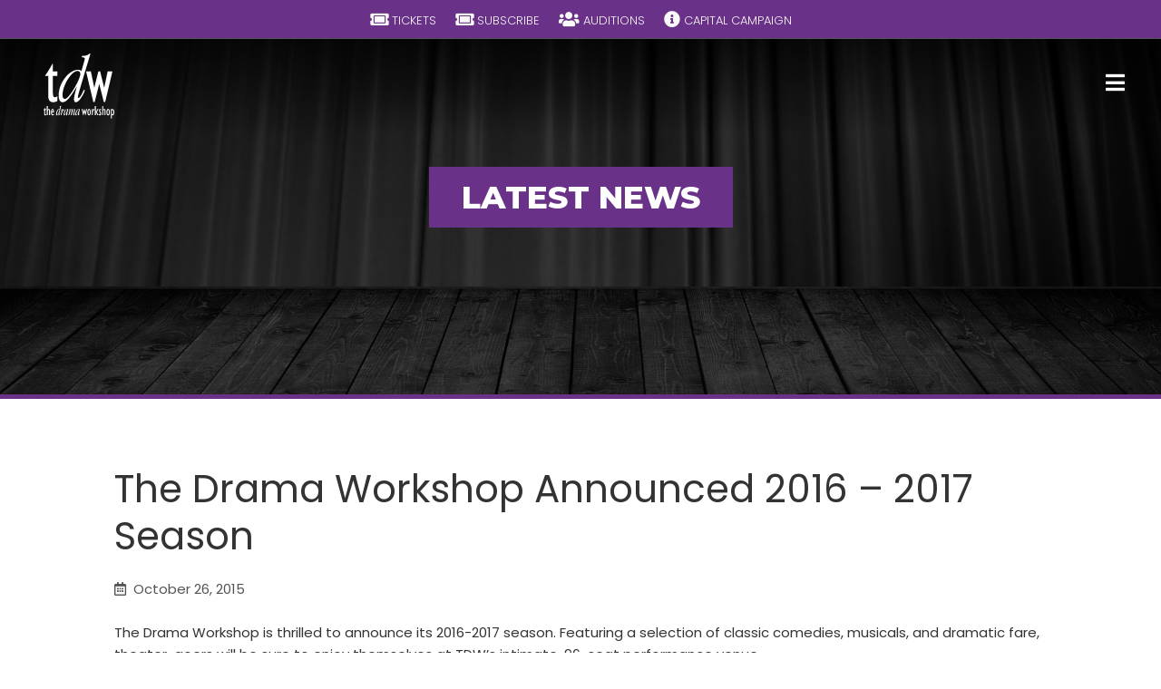

--- FILE ---
content_type: text/html; charset=UTF-8
request_url: https://thedramaworkshop.org/news/879/the-drama-workshop-announced-2016-2017-season
body_size: 10847
content:
<!doctype html>
<!--[if !IE]>      <html class="no-js non-ie" lang="en-US" xmlns:og="http://ogp.me/ns#" xmlns:fb="http://ogp.me/ns/fb#"> <![endif]-->
<!--[if IE 7 ]>    <html class="no-js ie7" lang="en-US" xmlns:og="http://ogp.me/ns#" xmlns:fb="http://ogp.me/ns/fb#"> <![endif]-->
<!--[if IE 8 ]>    <html class="no-js ie8" lang="en-US" xmlns:og="http://ogp.me/ns#" xmlns:fb="http://ogp.me/ns/fb#"> <![endif]-->
<!--[if IE 9 ]>    <html class="no-js ie9" lang="en-US" xmlns:og="http://ogp.me/ns#" xmlns:fb="http://ogp.me/ns/fb#"> <![endif]-->
<!--[if gt IE 9]><!--> <html class="no-js"> <!--<![endif]-->
<head>
	<meta http-equiv="X-UA-Compatible" content="IE=edge,chrome=1">
	<meta charset="UTF-8" />
	<meta name="viewport" content="width=device-width, user-scalable=no, initial-scale=1.0, minimum-scale=1.0, maximum-scale=1.0">
	<link rel="icon" type="image/png" href="https://thedramaworkshop.org/wp-content/themes/tdw2021/favicon.png">
	<!-- <link rel="stylesheet" href="https://maxcdn.bootstrapcdn.com/font-awesome/4.5.0/css/font-awesome.min.css"> -->
	<script src="https://kit.fontawesome.com/6f7ba4ea6f.js" crossorigin="anonymous"></script>
	<!-- <link href="https://fonts.googleapis.com/css2?family=Open+Sans:ital,wght@0,300;0,400;0,600;0,700;0,800;1,300;1,400;1,600;1,700;1,800&display=swap" rel="stylesheet"> -->
	<link href="https://fonts.googleapis.com/css2?family=Montserrat:ital,wght@0,100;0,200;0,300;0,400;0,500;0,600;0,700;0,800;0,900;1,100;1,200;1,300;1,400;1,500;1,600;1,700;1,800;1,900&display=swap" rel="stylesheet">
	<link href="https://fonts.googleapis.com/css2?family=Vollkorn:ital,wght@1,400;1,500;1,600;1,700;1,800;1,900&display=swap" rel="stylesheet">
	<!-- <link href="https://fonts.googleapis.com/css2?family=Playfair+Display:ital,wght@0,400;0,500;0,600;0,700;0,800;0,900;1,400;1,500;1,600;1,700;1,800;1,900&display=swap" rel="stylesheet"> -->
	<link href="https://fonts.googleapis.com/css2?family=Lora:ital,wght@0,400;0,500;0,600;0,700;1,400;1,500;1,600;1,700&display=swap" rel="stylesheet">
	<!-- <link href="https://fonts.googleapis.com/css2?family=Libre+Franklin:ital,wght@0,100;0,200;0,300;0,400;0,500;0,600;0,700;0,800;0,900;1,100;1,200;1,300;1,400;1,500;1,600;1,700;1,800;1,900&display=swap" rel="stylesheet"> -->
  <!-- <link href="https://fonts.googleapis.com/css2?family=Inter&display=swap" rel="stylesheet"> -->
	<link href="https://fonts.googleapis.com/css2?family=Poppins:ital,wght@0,100;0,200;0,300;0,400;0,500;0,600;0,700;0,800;0,900;1,100;1,200;1,300;1,400;1,500;1,600;1,700;1,800;1,900&display=swap" rel="stylesheet">
	<title>The Drama Workshop Announced 2016 &#8211; 2017 Season |  The Drama Workshop | Award-winning community theater since 1954</title>
				<meta name='robots' content='max-image-preview:large' />
<link rel="alternate" type="application/rss+xml" title="The Drama Workshop &raquo; The Drama Workshop Announced 2016 &#8211; 2017 Season Comments Feed" href="https://thedramaworkshop.org/news/879/the-drama-workshop-announced-2016-2017-season/feed" />
<link rel="alternate" title="oEmbed (JSON)" type="application/json+oembed" href="https://thedramaworkshop.org/wp-json/oembed/1.0/embed?url=https%3A%2F%2Fthedramaworkshop.org%2Fnews%2F879%2Fthe-drama-workshop-announced-2016-2017-season" />
<link rel="alternate" title="oEmbed (XML)" type="text/xml+oembed" href="https://thedramaworkshop.org/wp-json/oembed/1.0/embed?url=https%3A%2F%2Fthedramaworkshop.org%2Fnews%2F879%2Fthe-drama-workshop-announced-2016-2017-season&#038;format=xml" />
<style id='wp-img-auto-sizes-contain-inline-css' type='text/css'>
img:is([sizes=auto i],[sizes^="auto," i]){contain-intrinsic-size:3000px 1500px}
/*# sourceURL=wp-img-auto-sizes-contain-inline-css */
</style>
<link rel='stylesheet' id='tdw-main-css-css' href='https://thedramaworkshop.org/wp-content/themes/tdw2021/style.css?ver=689' type='text/css' media='all' />
<style id='wp-emoji-styles-inline-css' type='text/css'>

	img.wp-smiley, img.emoji {
		display: inline !important;
		border: none !important;
		box-shadow: none !important;
		height: 1em !important;
		width: 1em !important;
		margin: 0 0.07em !important;
		vertical-align: -0.1em !important;
		background: none !important;
		padding: 0 !important;
	}
/*# sourceURL=wp-emoji-styles-inline-css */
</style>
<style id='wp-block-library-inline-css' type='text/css'>
:root{--wp-block-synced-color:#7a00df;--wp-block-synced-color--rgb:122,0,223;--wp-bound-block-color:var(--wp-block-synced-color);--wp-editor-canvas-background:#ddd;--wp-admin-theme-color:#007cba;--wp-admin-theme-color--rgb:0,124,186;--wp-admin-theme-color-darker-10:#006ba1;--wp-admin-theme-color-darker-10--rgb:0,107,160.5;--wp-admin-theme-color-darker-20:#005a87;--wp-admin-theme-color-darker-20--rgb:0,90,135;--wp-admin-border-width-focus:2px}@media (min-resolution:192dpi){:root{--wp-admin-border-width-focus:1.5px}}.wp-element-button{cursor:pointer}:root .has-very-light-gray-background-color{background-color:#eee}:root .has-very-dark-gray-background-color{background-color:#313131}:root .has-very-light-gray-color{color:#eee}:root .has-very-dark-gray-color{color:#313131}:root .has-vivid-green-cyan-to-vivid-cyan-blue-gradient-background{background:linear-gradient(135deg,#00d084,#0693e3)}:root .has-purple-crush-gradient-background{background:linear-gradient(135deg,#34e2e4,#4721fb 50%,#ab1dfe)}:root .has-hazy-dawn-gradient-background{background:linear-gradient(135deg,#faaca8,#dad0ec)}:root .has-subdued-olive-gradient-background{background:linear-gradient(135deg,#fafae1,#67a671)}:root .has-atomic-cream-gradient-background{background:linear-gradient(135deg,#fdd79a,#004a59)}:root .has-nightshade-gradient-background{background:linear-gradient(135deg,#330968,#31cdcf)}:root .has-midnight-gradient-background{background:linear-gradient(135deg,#020381,#2874fc)}:root{--wp--preset--font-size--normal:16px;--wp--preset--font-size--huge:42px}.has-regular-font-size{font-size:1em}.has-larger-font-size{font-size:2.625em}.has-normal-font-size{font-size:var(--wp--preset--font-size--normal)}.has-huge-font-size{font-size:var(--wp--preset--font-size--huge)}.has-text-align-center{text-align:center}.has-text-align-left{text-align:left}.has-text-align-right{text-align:right}.has-fit-text{white-space:nowrap!important}#end-resizable-editor-section{display:none}.aligncenter{clear:both}.items-justified-left{justify-content:flex-start}.items-justified-center{justify-content:center}.items-justified-right{justify-content:flex-end}.items-justified-space-between{justify-content:space-between}.screen-reader-text{border:0;clip-path:inset(50%);height:1px;margin:-1px;overflow:hidden;padding:0;position:absolute;width:1px;word-wrap:normal!important}.screen-reader-text:focus{background-color:#ddd;clip-path:none;color:#444;display:block;font-size:1em;height:auto;left:5px;line-height:normal;padding:15px 23px 14px;text-decoration:none;top:5px;width:auto;z-index:100000}html :where(.has-border-color){border-style:solid}html :where([style*=border-top-color]){border-top-style:solid}html :where([style*=border-right-color]){border-right-style:solid}html :where([style*=border-bottom-color]){border-bottom-style:solid}html :where([style*=border-left-color]){border-left-style:solid}html :where([style*=border-width]){border-style:solid}html :where([style*=border-top-width]){border-top-style:solid}html :where([style*=border-right-width]){border-right-style:solid}html :where([style*=border-bottom-width]){border-bottom-style:solid}html :where([style*=border-left-width]){border-left-style:solid}html :where(img[class*=wp-image-]){height:auto;max-width:100%}:where(figure){margin:0 0 1em}html :where(.is-position-sticky){--wp-admin--admin-bar--position-offset:var(--wp-admin--admin-bar--height,0px)}@media screen and (max-width:600px){html :where(.is-position-sticky){--wp-admin--admin-bar--position-offset:0px}}

/*# sourceURL=wp-block-library-inline-css */
</style><style id='global-styles-inline-css' type='text/css'>
:root{--wp--preset--aspect-ratio--square: 1;--wp--preset--aspect-ratio--4-3: 4/3;--wp--preset--aspect-ratio--3-4: 3/4;--wp--preset--aspect-ratio--3-2: 3/2;--wp--preset--aspect-ratio--2-3: 2/3;--wp--preset--aspect-ratio--16-9: 16/9;--wp--preset--aspect-ratio--9-16: 9/16;--wp--preset--color--black: #000000;--wp--preset--color--cyan-bluish-gray: #abb8c3;--wp--preset--color--white: #ffffff;--wp--preset--color--pale-pink: #f78da7;--wp--preset--color--vivid-red: #cf2e2e;--wp--preset--color--luminous-vivid-orange: #ff6900;--wp--preset--color--luminous-vivid-amber: #fcb900;--wp--preset--color--light-green-cyan: #7bdcb5;--wp--preset--color--vivid-green-cyan: #00d084;--wp--preset--color--pale-cyan-blue: #8ed1fc;--wp--preset--color--vivid-cyan-blue: #0693e3;--wp--preset--color--vivid-purple: #9b51e0;--wp--preset--gradient--vivid-cyan-blue-to-vivid-purple: linear-gradient(135deg,rgb(6,147,227) 0%,rgb(155,81,224) 100%);--wp--preset--gradient--light-green-cyan-to-vivid-green-cyan: linear-gradient(135deg,rgb(122,220,180) 0%,rgb(0,208,130) 100%);--wp--preset--gradient--luminous-vivid-amber-to-luminous-vivid-orange: linear-gradient(135deg,rgb(252,185,0) 0%,rgb(255,105,0) 100%);--wp--preset--gradient--luminous-vivid-orange-to-vivid-red: linear-gradient(135deg,rgb(255,105,0) 0%,rgb(207,46,46) 100%);--wp--preset--gradient--very-light-gray-to-cyan-bluish-gray: linear-gradient(135deg,rgb(238,238,238) 0%,rgb(169,184,195) 100%);--wp--preset--gradient--cool-to-warm-spectrum: linear-gradient(135deg,rgb(74,234,220) 0%,rgb(151,120,209) 20%,rgb(207,42,186) 40%,rgb(238,44,130) 60%,rgb(251,105,98) 80%,rgb(254,248,76) 100%);--wp--preset--gradient--blush-light-purple: linear-gradient(135deg,rgb(255,206,236) 0%,rgb(152,150,240) 100%);--wp--preset--gradient--blush-bordeaux: linear-gradient(135deg,rgb(254,205,165) 0%,rgb(254,45,45) 50%,rgb(107,0,62) 100%);--wp--preset--gradient--luminous-dusk: linear-gradient(135deg,rgb(255,203,112) 0%,rgb(199,81,192) 50%,rgb(65,88,208) 100%);--wp--preset--gradient--pale-ocean: linear-gradient(135deg,rgb(255,245,203) 0%,rgb(182,227,212) 50%,rgb(51,167,181) 100%);--wp--preset--gradient--electric-grass: linear-gradient(135deg,rgb(202,248,128) 0%,rgb(113,206,126) 100%);--wp--preset--gradient--midnight: linear-gradient(135deg,rgb(2,3,129) 0%,rgb(40,116,252) 100%);--wp--preset--font-size--small: 13px;--wp--preset--font-size--medium: 20px;--wp--preset--font-size--large: 36px;--wp--preset--font-size--x-large: 42px;--wp--preset--spacing--20: 0.44rem;--wp--preset--spacing--30: 0.67rem;--wp--preset--spacing--40: 1rem;--wp--preset--spacing--50: 1.5rem;--wp--preset--spacing--60: 2.25rem;--wp--preset--spacing--70: 3.38rem;--wp--preset--spacing--80: 5.06rem;--wp--preset--shadow--natural: 6px 6px 9px rgba(0, 0, 0, 0.2);--wp--preset--shadow--deep: 12px 12px 50px rgba(0, 0, 0, 0.4);--wp--preset--shadow--sharp: 6px 6px 0px rgba(0, 0, 0, 0.2);--wp--preset--shadow--outlined: 6px 6px 0px -3px rgb(255, 255, 255), 6px 6px rgb(0, 0, 0);--wp--preset--shadow--crisp: 6px 6px 0px rgb(0, 0, 0);}:where(.is-layout-flex){gap: 0.5em;}:where(.is-layout-grid){gap: 0.5em;}body .is-layout-flex{display: flex;}.is-layout-flex{flex-wrap: wrap;align-items: center;}.is-layout-flex > :is(*, div){margin: 0;}body .is-layout-grid{display: grid;}.is-layout-grid > :is(*, div){margin: 0;}:where(.wp-block-columns.is-layout-flex){gap: 2em;}:where(.wp-block-columns.is-layout-grid){gap: 2em;}:where(.wp-block-post-template.is-layout-flex){gap: 1.25em;}:where(.wp-block-post-template.is-layout-grid){gap: 1.25em;}.has-black-color{color: var(--wp--preset--color--black) !important;}.has-cyan-bluish-gray-color{color: var(--wp--preset--color--cyan-bluish-gray) !important;}.has-white-color{color: var(--wp--preset--color--white) !important;}.has-pale-pink-color{color: var(--wp--preset--color--pale-pink) !important;}.has-vivid-red-color{color: var(--wp--preset--color--vivid-red) !important;}.has-luminous-vivid-orange-color{color: var(--wp--preset--color--luminous-vivid-orange) !important;}.has-luminous-vivid-amber-color{color: var(--wp--preset--color--luminous-vivid-amber) !important;}.has-light-green-cyan-color{color: var(--wp--preset--color--light-green-cyan) !important;}.has-vivid-green-cyan-color{color: var(--wp--preset--color--vivid-green-cyan) !important;}.has-pale-cyan-blue-color{color: var(--wp--preset--color--pale-cyan-blue) !important;}.has-vivid-cyan-blue-color{color: var(--wp--preset--color--vivid-cyan-blue) !important;}.has-vivid-purple-color{color: var(--wp--preset--color--vivid-purple) !important;}.has-black-background-color{background-color: var(--wp--preset--color--black) !important;}.has-cyan-bluish-gray-background-color{background-color: var(--wp--preset--color--cyan-bluish-gray) !important;}.has-white-background-color{background-color: var(--wp--preset--color--white) !important;}.has-pale-pink-background-color{background-color: var(--wp--preset--color--pale-pink) !important;}.has-vivid-red-background-color{background-color: var(--wp--preset--color--vivid-red) !important;}.has-luminous-vivid-orange-background-color{background-color: var(--wp--preset--color--luminous-vivid-orange) !important;}.has-luminous-vivid-amber-background-color{background-color: var(--wp--preset--color--luminous-vivid-amber) !important;}.has-light-green-cyan-background-color{background-color: var(--wp--preset--color--light-green-cyan) !important;}.has-vivid-green-cyan-background-color{background-color: var(--wp--preset--color--vivid-green-cyan) !important;}.has-pale-cyan-blue-background-color{background-color: var(--wp--preset--color--pale-cyan-blue) !important;}.has-vivid-cyan-blue-background-color{background-color: var(--wp--preset--color--vivid-cyan-blue) !important;}.has-vivid-purple-background-color{background-color: var(--wp--preset--color--vivid-purple) !important;}.has-black-border-color{border-color: var(--wp--preset--color--black) !important;}.has-cyan-bluish-gray-border-color{border-color: var(--wp--preset--color--cyan-bluish-gray) !important;}.has-white-border-color{border-color: var(--wp--preset--color--white) !important;}.has-pale-pink-border-color{border-color: var(--wp--preset--color--pale-pink) !important;}.has-vivid-red-border-color{border-color: var(--wp--preset--color--vivid-red) !important;}.has-luminous-vivid-orange-border-color{border-color: var(--wp--preset--color--luminous-vivid-orange) !important;}.has-luminous-vivid-amber-border-color{border-color: var(--wp--preset--color--luminous-vivid-amber) !important;}.has-light-green-cyan-border-color{border-color: var(--wp--preset--color--light-green-cyan) !important;}.has-vivid-green-cyan-border-color{border-color: var(--wp--preset--color--vivid-green-cyan) !important;}.has-pale-cyan-blue-border-color{border-color: var(--wp--preset--color--pale-cyan-blue) !important;}.has-vivid-cyan-blue-border-color{border-color: var(--wp--preset--color--vivid-cyan-blue) !important;}.has-vivid-purple-border-color{border-color: var(--wp--preset--color--vivid-purple) !important;}.has-vivid-cyan-blue-to-vivid-purple-gradient-background{background: var(--wp--preset--gradient--vivid-cyan-blue-to-vivid-purple) !important;}.has-light-green-cyan-to-vivid-green-cyan-gradient-background{background: var(--wp--preset--gradient--light-green-cyan-to-vivid-green-cyan) !important;}.has-luminous-vivid-amber-to-luminous-vivid-orange-gradient-background{background: var(--wp--preset--gradient--luminous-vivid-amber-to-luminous-vivid-orange) !important;}.has-luminous-vivid-orange-to-vivid-red-gradient-background{background: var(--wp--preset--gradient--luminous-vivid-orange-to-vivid-red) !important;}.has-very-light-gray-to-cyan-bluish-gray-gradient-background{background: var(--wp--preset--gradient--very-light-gray-to-cyan-bluish-gray) !important;}.has-cool-to-warm-spectrum-gradient-background{background: var(--wp--preset--gradient--cool-to-warm-spectrum) !important;}.has-blush-light-purple-gradient-background{background: var(--wp--preset--gradient--blush-light-purple) !important;}.has-blush-bordeaux-gradient-background{background: var(--wp--preset--gradient--blush-bordeaux) !important;}.has-luminous-dusk-gradient-background{background: var(--wp--preset--gradient--luminous-dusk) !important;}.has-pale-ocean-gradient-background{background: var(--wp--preset--gradient--pale-ocean) !important;}.has-electric-grass-gradient-background{background: var(--wp--preset--gradient--electric-grass) !important;}.has-midnight-gradient-background{background: var(--wp--preset--gradient--midnight) !important;}.has-small-font-size{font-size: var(--wp--preset--font-size--small) !important;}.has-medium-font-size{font-size: var(--wp--preset--font-size--medium) !important;}.has-large-font-size{font-size: var(--wp--preset--font-size--large) !important;}.has-x-large-font-size{font-size: var(--wp--preset--font-size--x-large) !important;}
/*# sourceURL=global-styles-inline-css */
</style>

<style id='classic-theme-styles-inline-css' type='text/css'>
/*! This file is auto-generated */
.wp-block-button__link{color:#fff;background-color:#32373c;border-radius:9999px;box-shadow:none;text-decoration:none;padding:calc(.667em + 2px) calc(1.333em + 2px);font-size:1.125em}.wp-block-file__button{background:#32373c;color:#fff;text-decoration:none}
/*# sourceURL=/wp-includes/css/classic-themes.min.css */
</style>
<link rel='stylesheet' id='contact-form-7-css' href='https://thedramaworkshop.org/wp-content/plugins/contact-form-7/includes/css/styles.css?ver=6.1.4' type='text/css' media='all' />
<script type="text/javascript" src="https://thedramaworkshop.org/wp-content/themes/tdw2021/js/lib/jquery-1.9.0.min.js?ver=6.9" id="tdw-jquery-js"></script>
<link rel="https://api.w.org/" href="https://thedramaworkshop.org/wp-json/" /><link rel="alternate" title="JSON" type="application/json" href="https://thedramaworkshop.org/wp-json/wp/v2/posts/879" /><link rel="EditURI" type="application/rsd+xml" title="RSD" href="https://thedramaworkshop.org/xmlrpc.php?rsd" />
<meta name="generator" content="WordPress 6.9" />
<link rel="canonical" href="https://thedramaworkshop.org/news/879/the-drama-workshop-announced-2016-2017-season" />
<link rel='shortlink' href='https://thedramaworkshop.org/?p=879' />

<!-- START - Open Graph and Twitter Card Tags 3.3.7 -->
 <!-- Facebook Open Graph -->
  <meta property="og:locale" content="en_US"/>
  <meta property="og:site_name" content="The Drama Workshop"/>
  <meta property="og:title" content="The Drama Workshop Announced 2016 - 2017 Season"/>
  <meta property="og:url" content="https://thedramaworkshop.org/news/879/the-drama-workshop-announced-2016-2017-season"/>
  <meta property="og:type" content="article"/>
  <meta property="og:description" content="The Drama Workshop is thrilled to announce its 2016-2017 season. Featuring a selection of classic comedies, musicals, and dramatic fare, theater-goers will be sure to enjoy themselves at TDW’s intimate, 96-seat performance venue."/>
  <meta property="article:published_time" content="2015-10-26T23:43:11+00:00"/>
  <meta property="article:modified_time" content="2015-10-26T23:43:11+00:00" />
  <meta property="og:updated_time" content="2015-10-26T23:43:11+00:00" />
  <meta property="article:section" content="Uncategorized"/>
 <!-- Google+ / Schema.org -->
  <meta itemprop="name" content="The Drama Workshop Announced 2016 - 2017 Season"/>
  <meta itemprop="headline" content="The Drama Workshop Announced 2016 - 2017 Season"/>
  <meta itemprop="description" content="The Drama Workshop is thrilled to announce its 2016-2017 season. Featuring a selection of classic comedies, musicals, and dramatic fare, theater-goers will be sure to enjoy themselves at TDW’s intimate, 96-seat performance venue."/>
  <meta itemprop="datePublished" content="2015-10-26"/>
  <meta itemprop="dateModified" content="2015-10-26T23:43:11+00:00" />
  <meta itemprop="author" content="benlacy2112"/>
  <!--<meta itemprop="publisher" content="The Drama Workshop"/>--> <!-- To solve: The attribute publisher.itemtype has an invalid value -->
 <!-- Twitter Cards -->
  <meta name="twitter:title" content="The Drama Workshop Announced 2016 - 2017 Season"/>
  <meta name="twitter:url" content="https://thedramaworkshop.org/news/879/the-drama-workshop-announced-2016-2017-season"/>
  <meta name="twitter:description" content="The Drama Workshop is thrilled to announce its 2016-2017 season. Featuring a selection of classic comedies, musicals, and dramatic fare, theater-goers will be sure to enjoy themselves at TDW’s intimate, 96-seat performance venue."/>
  <meta name="twitter:card" content="summary_large_image"/>
 <!-- SEO -->
 <!-- Misc. tags -->
 <!-- is_singular -->
<!-- END - Open Graph and Twitter Card Tags 3.3.7 -->
	
	<script>
		$(function(){
		  $('.global-header nav > i').click(function() {
		    $(this).parent('.global-header nav').toggleClass('open');
				if ($(this).parent('.global-header nav').hasClass('open')) {
					$(this).removeClass('fa-bars');
					$(this).addClass('fa-close');
				} else {
					$(this).removeClass('fa-close');
					$(this).addClass('fa-bars');
				}
			});

			$('.side-nav .sub-nav').click(function() {
		    $('.mobile-only > .mobile-sub-nav').toggleClass('open');
				if ($('.mobile-only > .mobile-sub-nav').hasClass('open')) {
					$('.side-nav .sub-nav i').removeClass('fa-plus-square');
					$('.side-nav .sub-nav i').addClass('fa-minus-square');
				} else {
					$('.side-nav .sub-nav i').removeClass('fa-minus-square');
					$('.side-nav .sub-nav i').addClass('fa-plus-square');
				}
			});

			$(window).scroll(function() {
				if ($(window).scrollTop() > 200) {
					$('.global-header').addClass('stickied');
				} else {
					$('.global-header').removeClass('stickied');
				}
			});
		});
	</script>
</head>
<body>
	<!--[if lt IE 8]>
        <p class="browser-issues">You are using an <strong>outdated</strong> browser. Please <a href="http://browsehappy.com/">upgrade your browser</a> to improve your experience.</p>
		<![endif]-->		
		<div class="global-header">
			<div id="secondary-header">
				<ul>					
					<li class="btn-tickets"><a href="http://www.seatyourself.biz/thedramaworkshop" target="_blank"><i class="fa fa-ticket" aria-hidden="true"></i> Tickets</a></li>					
					<li class="btn-tickets"><a href="/subscribe"><i class="fa fa-ticket" aria-hidden="true"></i> Subscribe</a></li>
										<li><a href="/auditions"><i class="fa fa-group"></i> Auditions</a></li>
															<li class="text"><a href="/capital-campaign"><i class="fa fa-info-circle" aria-hidden="true"></i> Capital Campaign</a></li>
										
					<!-- <li class="text"><a href="/covid"><i class="fa fa-info-circle" aria-hidden="true"></i> COVID</a></li> -->
					<!-- <li class="social"><a href=""><i class="fa fa-twitter-square" aria-hidden="true"></i></a></li>
					<li class="social"><a href=""><i class="fa fa-facebook-square" aria-hidden="true"></i></a></li> -->
				</ul>
			</div>
			<header class="row">
				<div class="main">
					<div class="container">
						<div class="logo">
							<a href="/" title="The Drama Workshop"></a>
						</div>
							<nav>
								<i class="fa fa-bars"></i>
								<div class="menu"><ul><li class="page_item page-item-9 page_item_has_children"><a href="https://thedramaworkshop.org/about-us">About Us</a><ul class='children'><li class="page_item page-item-40"><a href="https://thedramaworkshop.org/about-us/board-officers">Board &#038; Officers</a></li><li class="page_item page-item-42"><a href="https://thedramaworkshop.org/about-us/honorary-members">Honorary Members</a></li><li class="page_item page-item-44"><a href="https://thedramaworkshop.org/about-us/the-paul-emmers-award">The Paul Emmers Award</a></li><li class="page_item page-item-46"><a href="https://thedramaworkshop.org/about-us/the-cairo-kate-award">The Cairo Kate Award</a></li><li class="page_item page-item-48"><a href="https://thedramaworkshop.org/about-us/the-order-of-the-sword-award">The Order of the Sword Award</a></li><li class="page_item page-item-50 page_item_has_children"><a href="https://thedramaworkshop.org/about-us/act-octa-affiliation">ACT/OCTA Affiliation</a></li><li class="page_item page-item-896"><a href="https://thedramaworkshop.org/about-us/rent-the-glenmore-playhouse">Rent The Glenmore Playhouse</a></li></ul></li><li class="page_item page-item-840"><a href="https://thedramaworkshop.org/calendar">Calendar</a></li><li class="page_item page-item-11 page_item_has_children"><a href="https://thedramaworkshop.org/current-season">Current Season</a><ul class='children'><li class="page_item page-item-312"><a href="https://thedramaworkshop.org/current-season/past-seasons">Past Seasons</a></li></ul></li><li class="page_item page-item-13 current_page_parent"><a href="https://thedramaworkshop.org/news">News</a></li><li class="page_item page-item-17 page_item_has_children"><a href="https://thedramaworkshop.org/get-involved">Get Involved</a><ul class='children'><li class="page_item page-item-186"><a href="https://thedramaworkshop.org/get-involved/how-can-i-help">How Can I Help?</a></li><li class="page_item page-item-1476"><a href="https://thedramaworkshop.org/get-involved/purchase-season-subscription">Purchase a Season Subscription</a></li><li class="page_item page-item-189"><a href="https://thedramaworkshop.org/get-involved/positions">Positions</a></li><li class="page_item page-item-191"><a href="https://thedramaworkshop.org/get-involved/membership-form">Membership Form</a></li><li class="page_item page-item-198"><a href="https://thedramaworkshop.org/get-involved/become-a-friend-of-the-drama-workshop">Become a Friend of TDW</a></li><li class="page_item page-item-203"><a href="https://thedramaworkshop.org/get-involved/make-a-donation">Make a Donation</a></li></ul></li><li class="page_item page-item-19"><a href="https://thedramaworkshop.org/contact-us">Contact Us</a></li><li class="page_item page-item-1541"><a href="https://thedramaworkshop.org/donate">Donate</a></li></ul></div>							</nav>
					</div>
				</div>
			</header>
		</div>
		<div class="content">	<section class="rotator subpage">
			<div class="slides row " >
			<div class="">
				<div class="slide">
					<div class="slide--contents">
						<h2>Latest News</h2>
					</div>
				</div>
			</div>
		</div>
	</section>
	<div class="container pushed">
		<div class="columns twelve">
																								
					<div class="news-article">						
							<article id="post-879" class="post-879 post type-post status-publish format-standard hentry category-uncategorized">
		<header class="entry-header">
									<h2>The Drama Workshop Announced 2016 &#8211; 2017 Season</h2>
			<time class="single">October 26, 2015</time>
					</header><!-- .entry-header -->

				<div class="entry-content">
			<p>The Drama Workshop is thrilled to announce its 2016-2017 season. Featuring a selection of classic comedies, musicals, and dramatic fare, theater-goers will be sure to enjoy themselves at TDW’s intimate, 96-seat performance venue.</p>
<p>Leading off the season in August, 2016, will be Michael Frayn’s farcical classic, NOISES OFF. Frayn takes the ‘play-within-a-play’ concept, and turns it on its ear, as we follow the hapless efforts of a British touring company trying to stage the comedy, “Nothing’s On”.  With a lead actress who can’t remember her lines, a dim-witted leading man, a gorgeous ingénue who can’t keep up with the insanity around her, and a director who’s trying to keep calm and carry on, nothing is going right. Widely known for featuring both sides of the set, which changes between acts, this audience favorite will be directed by Dennis Murphy and will run August 12 through August 28, 2016.</p>
<p>Following next will be the dramatic comedy, THE LION IN WINTER, by James Goldman.  At Christmas in 1183, an aging and conniving King Henry II plans a reunion where he hopes to name his successor. He summons his scheming but imprisoned wife, Queen Eleanor of Aquitaine; his mistress, Princess Alais, whom he wishes to marry; his three sons, all of whom desire the throne; and the young but crafty King Philip of France. With the fate of Henry&#8217;s empire at stake, everybody engages in their own brand of deception and treachery to stake their claim. TDW welcomes Francis Boyle to their stage to direct this Tony-award winning play, running from October 7 through October 23, 2016.</p>
<p>In December, the cast of TDW’s award-winning 2013 production of NUNSENSE will return to perform a holiday variety show in NUNCRACKERS, by Dan Goggin. NUNCRACKERS is the first TV special taped in the Cable Access Studio built by Reverend Mother in the convent basement.  Featuring all new songs including Twelve Days Prior to Christmas, Santa Ain&#8217;t Comin&#8217; to Our House, We Three Kings of Orient Are Us and It&#8217;s Better to Give than to Receive, this show is filled with typical NUNSENSE humor, some of your favorite carols, and a &#8220;Secret Santa&#8221; audience participation. We&#8217;re certain this NUNSENSE Christmas Show will make you laugh, and maybe tug at your heartstrings. It&#8217;s the perfect way to insure that your holiday season is merry and bright! NUNCRACKERS will be directed by Lizanne Ingram, and runs December 2 through December 18, 2016.</p>
<p>The first show of 2017 will be the Neil Simon classic comedy THE ODD COUPLE. Oscar Madison has the perfect life – nobody tells him what to do, whether it’s to clean his house or empty his refrigerator of months-old leftovers. But when his obsessively neat friend Felix Unger shows up on his doorstep, having been thrown out of his apartment by his wife, Oscar takes him in – with predictable results. Can two friends live together without driving each other crazy? We all know and love the classic movie and television series. The Drama Workshop’s version of this memorable classic will be directed by Ray Persing, and runs from February 24 through March 12, 2017.</p>
<p>TDW’s 2016-2017 season will close with the heartfelt tribute, ALWAYS, PATSY CLINE. Written by Ted Swindley, ALWAYS, PATSY CLINE has enjoyed great success all over the United States, including a successful run off-Broadway. More than a tribute to the legendary country singer who died tragically at age 30 in a plane crash in 1963, the show is based on a true story about Cline’s friendship with a fan from Houston named Louise Seger, who befriended the star in a Texas honky-tonk in l961, and continued a correspondence with Cline until her death. The musical play, complete with down home country humor and even some audience participation, includes many of Patsy’ unforgettable hits such as Crazy, I Fall to Pieces, Sweet Dreams and Walking After Midnight…27 songs in all.  The show’s title was inspired by Cline’s letters to Seger, which were consistently signed “Love ALWAYS… Patsy Cline.” Directed by Robert Weidle, ALWAYS, PATSY CLINE runs from April 28 through May 14, 2017.</p>
<p>Tickets for TDW’s 2016-2017 season will be available beginning in February 2016.  </p>
			<p><a href="/news">&laquo; Back to News</a></p>
					</div><!-- .entry-content -->
			</article><!-- #post -->						
					</div>
											<div class="news-article--featured-img"></div>
									
				
					</div>
	</div>
		</div>
		<footer>
			<div class="container">
				<div class="row">
					<div class="columns eight basic">
						<ul class="location">
							<li><a href="/contact-us/#map"><i class="fa fa-map-marker"></i></a> The Drama Workshop, 3716 Glenmore Ave, Cheviot, Oh 45211</li>
							<li><i class="fa fa-phone"></i> 513-598-8303</li>
							<!-- <li><a href="http://www.seatyourself.biz/thedramaworkshop" target="_blank"><i class="fa fa-ticket"></i> Buy tickets</a></li> -->
							<li><a href="/subscribe"><i class="fa fa-ticket"></i> Season Subscription</a></li>
							<li><a href="/covid"><i class="fa fa-info-circle"></i> COVID</a></li>
						</ul>
						<p><a href="/contact-us/">Contact Us</a> | <a href="/contact-us/#map">Map/Directions</a> | <a href="mailto:mail@thedramaworkshop.org?subject=Sign%20me%20up%20for%20the%20TDW%20mailing%20list!&body=Enter%20your%20postal%20mailing%20address%20that%20you%20would%20like%20TDW%20announcements%20to%20be%20sent%20to.%20Thank%20you%20for%20your%20patronage!">Mailing List sign-up</a></p>
						<p>&copy; 2026 The Drama Workshop. All Rights Reserved.</p>
						<div class="recaptcha-terms">reCaptcha <a href="https://policies.google.com/privacy" target="_blank">privacy policy</a> and <a href="https://policies.google.com/terms" target="_blank">terms of service</a>.</div>
					</div>
					<div class="columns four social">
						<h4>Follow us!</h4>
						<a href="http://www.facebook.com/#!/groups/4975011073/" target="_blank" title="Find us on Facebook">
							<i class="fa fa-facebook-square" aria-hidden="true"></i>
						</a>
						<a href="https://twitter.com/intent/follow?original_referer=http%3A%2F%2Fthedramaworkshop.org%2F&region=follow_link&screen_name=Drama_Workshop&tw_p=followbutton&variant=2.0" target="_blank" title="Follow us on Twitter">
							<i class="fa fa-twitter-square" aria-hidden="true"></i>
						</a>
					</div>
				</div>
			</div>
		</footer>
		<script type="speculationrules">
{"prefetch":[{"source":"document","where":{"and":[{"href_matches":"/*"},{"not":{"href_matches":["/wp-*.php","/wp-admin/*","/wp-content/uploads/*","/wp-content/*","/wp-content/plugins/*","/wp-content/themes/tdw2021/*","/*\\?(.+)"]}},{"not":{"selector_matches":"a[rel~=\"nofollow\"]"}},{"not":{"selector_matches":".no-prefetch, .no-prefetch a"}}]},"eagerness":"conservative"}]}
</script>
<script type="text/javascript" src="https://thedramaworkshop.org/wp-includes/js/dist/hooks.min.js?ver=dd5603f07f9220ed27f1" id="wp-hooks-js"></script>
<script type="text/javascript" src="https://thedramaworkshop.org/wp-includes/js/dist/i18n.min.js?ver=c26c3dc7bed366793375" id="wp-i18n-js"></script>
<script type="text/javascript" id="wp-i18n-js-after">
/* <![CDATA[ */
wp.i18n.setLocaleData( { 'text direction\u0004ltr': [ 'ltr' ] } );
//# sourceURL=wp-i18n-js-after
/* ]]> */
</script>
<script type="text/javascript" src="https://thedramaworkshop.org/wp-content/plugins/contact-form-7/includes/swv/js/index.js?ver=6.1.4" id="swv-js"></script>
<script type="text/javascript" id="contact-form-7-js-before">
/* <![CDATA[ */
var wpcf7 = {
    "api": {
        "root": "https:\/\/thedramaworkshop.org\/wp-json\/",
        "namespace": "contact-form-7\/v1"
    }
};
//# sourceURL=contact-form-7-js-before
/* ]]> */
</script>
<script type="text/javascript" src="https://thedramaworkshop.org/wp-content/plugins/contact-form-7/includes/js/index.js?ver=6.1.4" id="contact-form-7-js"></script>
<script type="text/javascript" src="https://www.google.com/recaptcha/api.js?render=6LfrdIQUAAAAAPTr2MbXN8KPSnq42c9TPvEWEfZp&amp;ver=3.0" id="google-recaptcha-js"></script>
<script type="text/javascript" src="https://thedramaworkshop.org/wp-includes/js/dist/vendor/wp-polyfill.min.js?ver=3.15.0" id="wp-polyfill-js"></script>
<script type="text/javascript" id="wpcf7-recaptcha-js-before">
/* <![CDATA[ */
var wpcf7_recaptcha = {
    "sitekey": "6LfrdIQUAAAAAPTr2MbXN8KPSnq42c9TPvEWEfZp",
    "actions": {
        "homepage": "homepage",
        "contactform": "contactform"
    }
};
//# sourceURL=wpcf7-recaptcha-js-before
/* ]]> */
</script>
<script type="text/javascript" src="https://thedramaworkshop.org/wp-content/plugins/contact-form-7/modules/recaptcha/index.js?ver=6.1.4" id="wpcf7-recaptcha-js"></script>
<script id="wp-emoji-settings" type="application/json">
{"baseUrl":"https://s.w.org/images/core/emoji/17.0.2/72x72/","ext":".png","svgUrl":"https://s.w.org/images/core/emoji/17.0.2/svg/","svgExt":".svg","source":{"concatemoji":"https://thedramaworkshop.org/wp-includes/js/wp-emoji-release.min.js?ver=6.9"}}
</script>
<script type="module">
/* <![CDATA[ */
/*! This file is auto-generated */
const a=JSON.parse(document.getElementById("wp-emoji-settings").textContent),o=(window._wpemojiSettings=a,"wpEmojiSettingsSupports"),s=["flag","emoji"];function i(e){try{var t={supportTests:e,timestamp:(new Date).valueOf()};sessionStorage.setItem(o,JSON.stringify(t))}catch(e){}}function c(e,t,n){e.clearRect(0,0,e.canvas.width,e.canvas.height),e.fillText(t,0,0);t=new Uint32Array(e.getImageData(0,0,e.canvas.width,e.canvas.height).data);e.clearRect(0,0,e.canvas.width,e.canvas.height),e.fillText(n,0,0);const a=new Uint32Array(e.getImageData(0,0,e.canvas.width,e.canvas.height).data);return t.every((e,t)=>e===a[t])}function p(e,t){e.clearRect(0,0,e.canvas.width,e.canvas.height),e.fillText(t,0,0);var n=e.getImageData(16,16,1,1);for(let e=0;e<n.data.length;e++)if(0!==n.data[e])return!1;return!0}function u(e,t,n,a){switch(t){case"flag":return n(e,"\ud83c\udff3\ufe0f\u200d\u26a7\ufe0f","\ud83c\udff3\ufe0f\u200b\u26a7\ufe0f")?!1:!n(e,"\ud83c\udde8\ud83c\uddf6","\ud83c\udde8\u200b\ud83c\uddf6")&&!n(e,"\ud83c\udff4\udb40\udc67\udb40\udc62\udb40\udc65\udb40\udc6e\udb40\udc67\udb40\udc7f","\ud83c\udff4\u200b\udb40\udc67\u200b\udb40\udc62\u200b\udb40\udc65\u200b\udb40\udc6e\u200b\udb40\udc67\u200b\udb40\udc7f");case"emoji":return!a(e,"\ud83e\u1fac8")}return!1}function f(e,t,n,a){let r;const o=(r="undefined"!=typeof WorkerGlobalScope&&self instanceof WorkerGlobalScope?new OffscreenCanvas(300,150):document.createElement("canvas")).getContext("2d",{willReadFrequently:!0}),s=(o.textBaseline="top",o.font="600 32px Arial",{});return e.forEach(e=>{s[e]=t(o,e,n,a)}),s}function r(e){var t=document.createElement("script");t.src=e,t.defer=!0,document.head.appendChild(t)}a.supports={everything:!0,everythingExceptFlag:!0},new Promise(t=>{let n=function(){try{var e=JSON.parse(sessionStorage.getItem(o));if("object"==typeof e&&"number"==typeof e.timestamp&&(new Date).valueOf()<e.timestamp+604800&&"object"==typeof e.supportTests)return e.supportTests}catch(e){}return null}();if(!n){if("undefined"!=typeof Worker&&"undefined"!=typeof OffscreenCanvas&&"undefined"!=typeof URL&&URL.createObjectURL&&"undefined"!=typeof Blob)try{var e="postMessage("+f.toString()+"("+[JSON.stringify(s),u.toString(),c.toString(),p.toString()].join(",")+"));",a=new Blob([e],{type:"text/javascript"});const r=new Worker(URL.createObjectURL(a),{name:"wpTestEmojiSupports"});return void(r.onmessage=e=>{i(n=e.data),r.terminate(),t(n)})}catch(e){}i(n=f(s,u,c,p))}t(n)}).then(e=>{for(const n in e)a.supports[n]=e[n],a.supports.everything=a.supports.everything&&a.supports[n],"flag"!==n&&(a.supports.everythingExceptFlag=a.supports.everythingExceptFlag&&a.supports[n]);var t;a.supports.everythingExceptFlag=a.supports.everythingExceptFlag&&!a.supports.flag,a.supports.everything||((t=a.source||{}).concatemoji?r(t.concatemoji):t.wpemoji&&t.twemoji&&(r(t.twemoji),r(t.wpemoji)))});
//# sourceURL=https://thedramaworkshop.org/wp-includes/js/wp-emoji-loader.min.js
/* ]]> */
</script>
</body>
</html>

--- FILE ---
content_type: text/html; charset=utf-8
request_url: https://www.google.com/recaptcha/api2/anchor?ar=1&k=6LfrdIQUAAAAAPTr2MbXN8KPSnq42c9TPvEWEfZp&co=aHR0cHM6Ly90aGVkcmFtYXdvcmtzaG9wLm9yZzo0NDM.&hl=en&v=PoyoqOPhxBO7pBk68S4YbpHZ&size=invisible&anchor-ms=20000&execute-ms=30000&cb=i99bfvgo3kio
body_size: 49656
content:
<!DOCTYPE HTML><html dir="ltr" lang="en"><head><meta http-equiv="Content-Type" content="text/html; charset=UTF-8">
<meta http-equiv="X-UA-Compatible" content="IE=edge">
<title>reCAPTCHA</title>
<style type="text/css">
/* cyrillic-ext */
@font-face {
  font-family: 'Roboto';
  font-style: normal;
  font-weight: 400;
  font-stretch: 100%;
  src: url(//fonts.gstatic.com/s/roboto/v48/KFO7CnqEu92Fr1ME7kSn66aGLdTylUAMa3GUBHMdazTgWw.woff2) format('woff2');
  unicode-range: U+0460-052F, U+1C80-1C8A, U+20B4, U+2DE0-2DFF, U+A640-A69F, U+FE2E-FE2F;
}
/* cyrillic */
@font-face {
  font-family: 'Roboto';
  font-style: normal;
  font-weight: 400;
  font-stretch: 100%;
  src: url(//fonts.gstatic.com/s/roboto/v48/KFO7CnqEu92Fr1ME7kSn66aGLdTylUAMa3iUBHMdazTgWw.woff2) format('woff2');
  unicode-range: U+0301, U+0400-045F, U+0490-0491, U+04B0-04B1, U+2116;
}
/* greek-ext */
@font-face {
  font-family: 'Roboto';
  font-style: normal;
  font-weight: 400;
  font-stretch: 100%;
  src: url(//fonts.gstatic.com/s/roboto/v48/KFO7CnqEu92Fr1ME7kSn66aGLdTylUAMa3CUBHMdazTgWw.woff2) format('woff2');
  unicode-range: U+1F00-1FFF;
}
/* greek */
@font-face {
  font-family: 'Roboto';
  font-style: normal;
  font-weight: 400;
  font-stretch: 100%;
  src: url(//fonts.gstatic.com/s/roboto/v48/KFO7CnqEu92Fr1ME7kSn66aGLdTylUAMa3-UBHMdazTgWw.woff2) format('woff2');
  unicode-range: U+0370-0377, U+037A-037F, U+0384-038A, U+038C, U+038E-03A1, U+03A3-03FF;
}
/* math */
@font-face {
  font-family: 'Roboto';
  font-style: normal;
  font-weight: 400;
  font-stretch: 100%;
  src: url(//fonts.gstatic.com/s/roboto/v48/KFO7CnqEu92Fr1ME7kSn66aGLdTylUAMawCUBHMdazTgWw.woff2) format('woff2');
  unicode-range: U+0302-0303, U+0305, U+0307-0308, U+0310, U+0312, U+0315, U+031A, U+0326-0327, U+032C, U+032F-0330, U+0332-0333, U+0338, U+033A, U+0346, U+034D, U+0391-03A1, U+03A3-03A9, U+03B1-03C9, U+03D1, U+03D5-03D6, U+03F0-03F1, U+03F4-03F5, U+2016-2017, U+2034-2038, U+203C, U+2040, U+2043, U+2047, U+2050, U+2057, U+205F, U+2070-2071, U+2074-208E, U+2090-209C, U+20D0-20DC, U+20E1, U+20E5-20EF, U+2100-2112, U+2114-2115, U+2117-2121, U+2123-214F, U+2190, U+2192, U+2194-21AE, U+21B0-21E5, U+21F1-21F2, U+21F4-2211, U+2213-2214, U+2216-22FF, U+2308-230B, U+2310, U+2319, U+231C-2321, U+2336-237A, U+237C, U+2395, U+239B-23B7, U+23D0, U+23DC-23E1, U+2474-2475, U+25AF, U+25B3, U+25B7, U+25BD, U+25C1, U+25CA, U+25CC, U+25FB, U+266D-266F, U+27C0-27FF, U+2900-2AFF, U+2B0E-2B11, U+2B30-2B4C, U+2BFE, U+3030, U+FF5B, U+FF5D, U+1D400-1D7FF, U+1EE00-1EEFF;
}
/* symbols */
@font-face {
  font-family: 'Roboto';
  font-style: normal;
  font-weight: 400;
  font-stretch: 100%;
  src: url(//fonts.gstatic.com/s/roboto/v48/KFO7CnqEu92Fr1ME7kSn66aGLdTylUAMaxKUBHMdazTgWw.woff2) format('woff2');
  unicode-range: U+0001-000C, U+000E-001F, U+007F-009F, U+20DD-20E0, U+20E2-20E4, U+2150-218F, U+2190, U+2192, U+2194-2199, U+21AF, U+21E6-21F0, U+21F3, U+2218-2219, U+2299, U+22C4-22C6, U+2300-243F, U+2440-244A, U+2460-24FF, U+25A0-27BF, U+2800-28FF, U+2921-2922, U+2981, U+29BF, U+29EB, U+2B00-2BFF, U+4DC0-4DFF, U+FFF9-FFFB, U+10140-1018E, U+10190-1019C, U+101A0, U+101D0-101FD, U+102E0-102FB, U+10E60-10E7E, U+1D2C0-1D2D3, U+1D2E0-1D37F, U+1F000-1F0FF, U+1F100-1F1AD, U+1F1E6-1F1FF, U+1F30D-1F30F, U+1F315, U+1F31C, U+1F31E, U+1F320-1F32C, U+1F336, U+1F378, U+1F37D, U+1F382, U+1F393-1F39F, U+1F3A7-1F3A8, U+1F3AC-1F3AF, U+1F3C2, U+1F3C4-1F3C6, U+1F3CA-1F3CE, U+1F3D4-1F3E0, U+1F3ED, U+1F3F1-1F3F3, U+1F3F5-1F3F7, U+1F408, U+1F415, U+1F41F, U+1F426, U+1F43F, U+1F441-1F442, U+1F444, U+1F446-1F449, U+1F44C-1F44E, U+1F453, U+1F46A, U+1F47D, U+1F4A3, U+1F4B0, U+1F4B3, U+1F4B9, U+1F4BB, U+1F4BF, U+1F4C8-1F4CB, U+1F4D6, U+1F4DA, U+1F4DF, U+1F4E3-1F4E6, U+1F4EA-1F4ED, U+1F4F7, U+1F4F9-1F4FB, U+1F4FD-1F4FE, U+1F503, U+1F507-1F50B, U+1F50D, U+1F512-1F513, U+1F53E-1F54A, U+1F54F-1F5FA, U+1F610, U+1F650-1F67F, U+1F687, U+1F68D, U+1F691, U+1F694, U+1F698, U+1F6AD, U+1F6B2, U+1F6B9-1F6BA, U+1F6BC, U+1F6C6-1F6CF, U+1F6D3-1F6D7, U+1F6E0-1F6EA, U+1F6F0-1F6F3, U+1F6F7-1F6FC, U+1F700-1F7FF, U+1F800-1F80B, U+1F810-1F847, U+1F850-1F859, U+1F860-1F887, U+1F890-1F8AD, U+1F8B0-1F8BB, U+1F8C0-1F8C1, U+1F900-1F90B, U+1F93B, U+1F946, U+1F984, U+1F996, U+1F9E9, U+1FA00-1FA6F, U+1FA70-1FA7C, U+1FA80-1FA89, U+1FA8F-1FAC6, U+1FACE-1FADC, U+1FADF-1FAE9, U+1FAF0-1FAF8, U+1FB00-1FBFF;
}
/* vietnamese */
@font-face {
  font-family: 'Roboto';
  font-style: normal;
  font-weight: 400;
  font-stretch: 100%;
  src: url(//fonts.gstatic.com/s/roboto/v48/KFO7CnqEu92Fr1ME7kSn66aGLdTylUAMa3OUBHMdazTgWw.woff2) format('woff2');
  unicode-range: U+0102-0103, U+0110-0111, U+0128-0129, U+0168-0169, U+01A0-01A1, U+01AF-01B0, U+0300-0301, U+0303-0304, U+0308-0309, U+0323, U+0329, U+1EA0-1EF9, U+20AB;
}
/* latin-ext */
@font-face {
  font-family: 'Roboto';
  font-style: normal;
  font-weight: 400;
  font-stretch: 100%;
  src: url(//fonts.gstatic.com/s/roboto/v48/KFO7CnqEu92Fr1ME7kSn66aGLdTylUAMa3KUBHMdazTgWw.woff2) format('woff2');
  unicode-range: U+0100-02BA, U+02BD-02C5, U+02C7-02CC, U+02CE-02D7, U+02DD-02FF, U+0304, U+0308, U+0329, U+1D00-1DBF, U+1E00-1E9F, U+1EF2-1EFF, U+2020, U+20A0-20AB, U+20AD-20C0, U+2113, U+2C60-2C7F, U+A720-A7FF;
}
/* latin */
@font-face {
  font-family: 'Roboto';
  font-style: normal;
  font-weight: 400;
  font-stretch: 100%;
  src: url(//fonts.gstatic.com/s/roboto/v48/KFO7CnqEu92Fr1ME7kSn66aGLdTylUAMa3yUBHMdazQ.woff2) format('woff2');
  unicode-range: U+0000-00FF, U+0131, U+0152-0153, U+02BB-02BC, U+02C6, U+02DA, U+02DC, U+0304, U+0308, U+0329, U+2000-206F, U+20AC, U+2122, U+2191, U+2193, U+2212, U+2215, U+FEFF, U+FFFD;
}
/* cyrillic-ext */
@font-face {
  font-family: 'Roboto';
  font-style: normal;
  font-weight: 500;
  font-stretch: 100%;
  src: url(//fonts.gstatic.com/s/roboto/v48/KFO7CnqEu92Fr1ME7kSn66aGLdTylUAMa3GUBHMdazTgWw.woff2) format('woff2');
  unicode-range: U+0460-052F, U+1C80-1C8A, U+20B4, U+2DE0-2DFF, U+A640-A69F, U+FE2E-FE2F;
}
/* cyrillic */
@font-face {
  font-family: 'Roboto';
  font-style: normal;
  font-weight: 500;
  font-stretch: 100%;
  src: url(//fonts.gstatic.com/s/roboto/v48/KFO7CnqEu92Fr1ME7kSn66aGLdTylUAMa3iUBHMdazTgWw.woff2) format('woff2');
  unicode-range: U+0301, U+0400-045F, U+0490-0491, U+04B0-04B1, U+2116;
}
/* greek-ext */
@font-face {
  font-family: 'Roboto';
  font-style: normal;
  font-weight: 500;
  font-stretch: 100%;
  src: url(//fonts.gstatic.com/s/roboto/v48/KFO7CnqEu92Fr1ME7kSn66aGLdTylUAMa3CUBHMdazTgWw.woff2) format('woff2');
  unicode-range: U+1F00-1FFF;
}
/* greek */
@font-face {
  font-family: 'Roboto';
  font-style: normal;
  font-weight: 500;
  font-stretch: 100%;
  src: url(//fonts.gstatic.com/s/roboto/v48/KFO7CnqEu92Fr1ME7kSn66aGLdTylUAMa3-UBHMdazTgWw.woff2) format('woff2');
  unicode-range: U+0370-0377, U+037A-037F, U+0384-038A, U+038C, U+038E-03A1, U+03A3-03FF;
}
/* math */
@font-face {
  font-family: 'Roboto';
  font-style: normal;
  font-weight: 500;
  font-stretch: 100%;
  src: url(//fonts.gstatic.com/s/roboto/v48/KFO7CnqEu92Fr1ME7kSn66aGLdTylUAMawCUBHMdazTgWw.woff2) format('woff2');
  unicode-range: U+0302-0303, U+0305, U+0307-0308, U+0310, U+0312, U+0315, U+031A, U+0326-0327, U+032C, U+032F-0330, U+0332-0333, U+0338, U+033A, U+0346, U+034D, U+0391-03A1, U+03A3-03A9, U+03B1-03C9, U+03D1, U+03D5-03D6, U+03F0-03F1, U+03F4-03F5, U+2016-2017, U+2034-2038, U+203C, U+2040, U+2043, U+2047, U+2050, U+2057, U+205F, U+2070-2071, U+2074-208E, U+2090-209C, U+20D0-20DC, U+20E1, U+20E5-20EF, U+2100-2112, U+2114-2115, U+2117-2121, U+2123-214F, U+2190, U+2192, U+2194-21AE, U+21B0-21E5, U+21F1-21F2, U+21F4-2211, U+2213-2214, U+2216-22FF, U+2308-230B, U+2310, U+2319, U+231C-2321, U+2336-237A, U+237C, U+2395, U+239B-23B7, U+23D0, U+23DC-23E1, U+2474-2475, U+25AF, U+25B3, U+25B7, U+25BD, U+25C1, U+25CA, U+25CC, U+25FB, U+266D-266F, U+27C0-27FF, U+2900-2AFF, U+2B0E-2B11, U+2B30-2B4C, U+2BFE, U+3030, U+FF5B, U+FF5D, U+1D400-1D7FF, U+1EE00-1EEFF;
}
/* symbols */
@font-face {
  font-family: 'Roboto';
  font-style: normal;
  font-weight: 500;
  font-stretch: 100%;
  src: url(//fonts.gstatic.com/s/roboto/v48/KFO7CnqEu92Fr1ME7kSn66aGLdTylUAMaxKUBHMdazTgWw.woff2) format('woff2');
  unicode-range: U+0001-000C, U+000E-001F, U+007F-009F, U+20DD-20E0, U+20E2-20E4, U+2150-218F, U+2190, U+2192, U+2194-2199, U+21AF, U+21E6-21F0, U+21F3, U+2218-2219, U+2299, U+22C4-22C6, U+2300-243F, U+2440-244A, U+2460-24FF, U+25A0-27BF, U+2800-28FF, U+2921-2922, U+2981, U+29BF, U+29EB, U+2B00-2BFF, U+4DC0-4DFF, U+FFF9-FFFB, U+10140-1018E, U+10190-1019C, U+101A0, U+101D0-101FD, U+102E0-102FB, U+10E60-10E7E, U+1D2C0-1D2D3, U+1D2E0-1D37F, U+1F000-1F0FF, U+1F100-1F1AD, U+1F1E6-1F1FF, U+1F30D-1F30F, U+1F315, U+1F31C, U+1F31E, U+1F320-1F32C, U+1F336, U+1F378, U+1F37D, U+1F382, U+1F393-1F39F, U+1F3A7-1F3A8, U+1F3AC-1F3AF, U+1F3C2, U+1F3C4-1F3C6, U+1F3CA-1F3CE, U+1F3D4-1F3E0, U+1F3ED, U+1F3F1-1F3F3, U+1F3F5-1F3F7, U+1F408, U+1F415, U+1F41F, U+1F426, U+1F43F, U+1F441-1F442, U+1F444, U+1F446-1F449, U+1F44C-1F44E, U+1F453, U+1F46A, U+1F47D, U+1F4A3, U+1F4B0, U+1F4B3, U+1F4B9, U+1F4BB, U+1F4BF, U+1F4C8-1F4CB, U+1F4D6, U+1F4DA, U+1F4DF, U+1F4E3-1F4E6, U+1F4EA-1F4ED, U+1F4F7, U+1F4F9-1F4FB, U+1F4FD-1F4FE, U+1F503, U+1F507-1F50B, U+1F50D, U+1F512-1F513, U+1F53E-1F54A, U+1F54F-1F5FA, U+1F610, U+1F650-1F67F, U+1F687, U+1F68D, U+1F691, U+1F694, U+1F698, U+1F6AD, U+1F6B2, U+1F6B9-1F6BA, U+1F6BC, U+1F6C6-1F6CF, U+1F6D3-1F6D7, U+1F6E0-1F6EA, U+1F6F0-1F6F3, U+1F6F7-1F6FC, U+1F700-1F7FF, U+1F800-1F80B, U+1F810-1F847, U+1F850-1F859, U+1F860-1F887, U+1F890-1F8AD, U+1F8B0-1F8BB, U+1F8C0-1F8C1, U+1F900-1F90B, U+1F93B, U+1F946, U+1F984, U+1F996, U+1F9E9, U+1FA00-1FA6F, U+1FA70-1FA7C, U+1FA80-1FA89, U+1FA8F-1FAC6, U+1FACE-1FADC, U+1FADF-1FAE9, U+1FAF0-1FAF8, U+1FB00-1FBFF;
}
/* vietnamese */
@font-face {
  font-family: 'Roboto';
  font-style: normal;
  font-weight: 500;
  font-stretch: 100%;
  src: url(//fonts.gstatic.com/s/roboto/v48/KFO7CnqEu92Fr1ME7kSn66aGLdTylUAMa3OUBHMdazTgWw.woff2) format('woff2');
  unicode-range: U+0102-0103, U+0110-0111, U+0128-0129, U+0168-0169, U+01A0-01A1, U+01AF-01B0, U+0300-0301, U+0303-0304, U+0308-0309, U+0323, U+0329, U+1EA0-1EF9, U+20AB;
}
/* latin-ext */
@font-face {
  font-family: 'Roboto';
  font-style: normal;
  font-weight: 500;
  font-stretch: 100%;
  src: url(//fonts.gstatic.com/s/roboto/v48/KFO7CnqEu92Fr1ME7kSn66aGLdTylUAMa3KUBHMdazTgWw.woff2) format('woff2');
  unicode-range: U+0100-02BA, U+02BD-02C5, U+02C7-02CC, U+02CE-02D7, U+02DD-02FF, U+0304, U+0308, U+0329, U+1D00-1DBF, U+1E00-1E9F, U+1EF2-1EFF, U+2020, U+20A0-20AB, U+20AD-20C0, U+2113, U+2C60-2C7F, U+A720-A7FF;
}
/* latin */
@font-face {
  font-family: 'Roboto';
  font-style: normal;
  font-weight: 500;
  font-stretch: 100%;
  src: url(//fonts.gstatic.com/s/roboto/v48/KFO7CnqEu92Fr1ME7kSn66aGLdTylUAMa3yUBHMdazQ.woff2) format('woff2');
  unicode-range: U+0000-00FF, U+0131, U+0152-0153, U+02BB-02BC, U+02C6, U+02DA, U+02DC, U+0304, U+0308, U+0329, U+2000-206F, U+20AC, U+2122, U+2191, U+2193, U+2212, U+2215, U+FEFF, U+FFFD;
}
/* cyrillic-ext */
@font-face {
  font-family: 'Roboto';
  font-style: normal;
  font-weight: 900;
  font-stretch: 100%;
  src: url(//fonts.gstatic.com/s/roboto/v48/KFO7CnqEu92Fr1ME7kSn66aGLdTylUAMa3GUBHMdazTgWw.woff2) format('woff2');
  unicode-range: U+0460-052F, U+1C80-1C8A, U+20B4, U+2DE0-2DFF, U+A640-A69F, U+FE2E-FE2F;
}
/* cyrillic */
@font-face {
  font-family: 'Roboto';
  font-style: normal;
  font-weight: 900;
  font-stretch: 100%;
  src: url(//fonts.gstatic.com/s/roboto/v48/KFO7CnqEu92Fr1ME7kSn66aGLdTylUAMa3iUBHMdazTgWw.woff2) format('woff2');
  unicode-range: U+0301, U+0400-045F, U+0490-0491, U+04B0-04B1, U+2116;
}
/* greek-ext */
@font-face {
  font-family: 'Roboto';
  font-style: normal;
  font-weight: 900;
  font-stretch: 100%;
  src: url(//fonts.gstatic.com/s/roboto/v48/KFO7CnqEu92Fr1ME7kSn66aGLdTylUAMa3CUBHMdazTgWw.woff2) format('woff2');
  unicode-range: U+1F00-1FFF;
}
/* greek */
@font-face {
  font-family: 'Roboto';
  font-style: normal;
  font-weight: 900;
  font-stretch: 100%;
  src: url(//fonts.gstatic.com/s/roboto/v48/KFO7CnqEu92Fr1ME7kSn66aGLdTylUAMa3-UBHMdazTgWw.woff2) format('woff2');
  unicode-range: U+0370-0377, U+037A-037F, U+0384-038A, U+038C, U+038E-03A1, U+03A3-03FF;
}
/* math */
@font-face {
  font-family: 'Roboto';
  font-style: normal;
  font-weight: 900;
  font-stretch: 100%;
  src: url(//fonts.gstatic.com/s/roboto/v48/KFO7CnqEu92Fr1ME7kSn66aGLdTylUAMawCUBHMdazTgWw.woff2) format('woff2');
  unicode-range: U+0302-0303, U+0305, U+0307-0308, U+0310, U+0312, U+0315, U+031A, U+0326-0327, U+032C, U+032F-0330, U+0332-0333, U+0338, U+033A, U+0346, U+034D, U+0391-03A1, U+03A3-03A9, U+03B1-03C9, U+03D1, U+03D5-03D6, U+03F0-03F1, U+03F4-03F5, U+2016-2017, U+2034-2038, U+203C, U+2040, U+2043, U+2047, U+2050, U+2057, U+205F, U+2070-2071, U+2074-208E, U+2090-209C, U+20D0-20DC, U+20E1, U+20E5-20EF, U+2100-2112, U+2114-2115, U+2117-2121, U+2123-214F, U+2190, U+2192, U+2194-21AE, U+21B0-21E5, U+21F1-21F2, U+21F4-2211, U+2213-2214, U+2216-22FF, U+2308-230B, U+2310, U+2319, U+231C-2321, U+2336-237A, U+237C, U+2395, U+239B-23B7, U+23D0, U+23DC-23E1, U+2474-2475, U+25AF, U+25B3, U+25B7, U+25BD, U+25C1, U+25CA, U+25CC, U+25FB, U+266D-266F, U+27C0-27FF, U+2900-2AFF, U+2B0E-2B11, U+2B30-2B4C, U+2BFE, U+3030, U+FF5B, U+FF5D, U+1D400-1D7FF, U+1EE00-1EEFF;
}
/* symbols */
@font-face {
  font-family: 'Roboto';
  font-style: normal;
  font-weight: 900;
  font-stretch: 100%;
  src: url(//fonts.gstatic.com/s/roboto/v48/KFO7CnqEu92Fr1ME7kSn66aGLdTylUAMaxKUBHMdazTgWw.woff2) format('woff2');
  unicode-range: U+0001-000C, U+000E-001F, U+007F-009F, U+20DD-20E0, U+20E2-20E4, U+2150-218F, U+2190, U+2192, U+2194-2199, U+21AF, U+21E6-21F0, U+21F3, U+2218-2219, U+2299, U+22C4-22C6, U+2300-243F, U+2440-244A, U+2460-24FF, U+25A0-27BF, U+2800-28FF, U+2921-2922, U+2981, U+29BF, U+29EB, U+2B00-2BFF, U+4DC0-4DFF, U+FFF9-FFFB, U+10140-1018E, U+10190-1019C, U+101A0, U+101D0-101FD, U+102E0-102FB, U+10E60-10E7E, U+1D2C0-1D2D3, U+1D2E0-1D37F, U+1F000-1F0FF, U+1F100-1F1AD, U+1F1E6-1F1FF, U+1F30D-1F30F, U+1F315, U+1F31C, U+1F31E, U+1F320-1F32C, U+1F336, U+1F378, U+1F37D, U+1F382, U+1F393-1F39F, U+1F3A7-1F3A8, U+1F3AC-1F3AF, U+1F3C2, U+1F3C4-1F3C6, U+1F3CA-1F3CE, U+1F3D4-1F3E0, U+1F3ED, U+1F3F1-1F3F3, U+1F3F5-1F3F7, U+1F408, U+1F415, U+1F41F, U+1F426, U+1F43F, U+1F441-1F442, U+1F444, U+1F446-1F449, U+1F44C-1F44E, U+1F453, U+1F46A, U+1F47D, U+1F4A3, U+1F4B0, U+1F4B3, U+1F4B9, U+1F4BB, U+1F4BF, U+1F4C8-1F4CB, U+1F4D6, U+1F4DA, U+1F4DF, U+1F4E3-1F4E6, U+1F4EA-1F4ED, U+1F4F7, U+1F4F9-1F4FB, U+1F4FD-1F4FE, U+1F503, U+1F507-1F50B, U+1F50D, U+1F512-1F513, U+1F53E-1F54A, U+1F54F-1F5FA, U+1F610, U+1F650-1F67F, U+1F687, U+1F68D, U+1F691, U+1F694, U+1F698, U+1F6AD, U+1F6B2, U+1F6B9-1F6BA, U+1F6BC, U+1F6C6-1F6CF, U+1F6D3-1F6D7, U+1F6E0-1F6EA, U+1F6F0-1F6F3, U+1F6F7-1F6FC, U+1F700-1F7FF, U+1F800-1F80B, U+1F810-1F847, U+1F850-1F859, U+1F860-1F887, U+1F890-1F8AD, U+1F8B0-1F8BB, U+1F8C0-1F8C1, U+1F900-1F90B, U+1F93B, U+1F946, U+1F984, U+1F996, U+1F9E9, U+1FA00-1FA6F, U+1FA70-1FA7C, U+1FA80-1FA89, U+1FA8F-1FAC6, U+1FACE-1FADC, U+1FADF-1FAE9, U+1FAF0-1FAF8, U+1FB00-1FBFF;
}
/* vietnamese */
@font-face {
  font-family: 'Roboto';
  font-style: normal;
  font-weight: 900;
  font-stretch: 100%;
  src: url(//fonts.gstatic.com/s/roboto/v48/KFO7CnqEu92Fr1ME7kSn66aGLdTylUAMa3OUBHMdazTgWw.woff2) format('woff2');
  unicode-range: U+0102-0103, U+0110-0111, U+0128-0129, U+0168-0169, U+01A0-01A1, U+01AF-01B0, U+0300-0301, U+0303-0304, U+0308-0309, U+0323, U+0329, U+1EA0-1EF9, U+20AB;
}
/* latin-ext */
@font-face {
  font-family: 'Roboto';
  font-style: normal;
  font-weight: 900;
  font-stretch: 100%;
  src: url(//fonts.gstatic.com/s/roboto/v48/KFO7CnqEu92Fr1ME7kSn66aGLdTylUAMa3KUBHMdazTgWw.woff2) format('woff2');
  unicode-range: U+0100-02BA, U+02BD-02C5, U+02C7-02CC, U+02CE-02D7, U+02DD-02FF, U+0304, U+0308, U+0329, U+1D00-1DBF, U+1E00-1E9F, U+1EF2-1EFF, U+2020, U+20A0-20AB, U+20AD-20C0, U+2113, U+2C60-2C7F, U+A720-A7FF;
}
/* latin */
@font-face {
  font-family: 'Roboto';
  font-style: normal;
  font-weight: 900;
  font-stretch: 100%;
  src: url(//fonts.gstatic.com/s/roboto/v48/KFO7CnqEu92Fr1ME7kSn66aGLdTylUAMa3yUBHMdazQ.woff2) format('woff2');
  unicode-range: U+0000-00FF, U+0131, U+0152-0153, U+02BB-02BC, U+02C6, U+02DA, U+02DC, U+0304, U+0308, U+0329, U+2000-206F, U+20AC, U+2122, U+2191, U+2193, U+2212, U+2215, U+FEFF, U+FFFD;
}

</style>
<link rel="stylesheet" type="text/css" href="https://www.gstatic.com/recaptcha/releases/PoyoqOPhxBO7pBk68S4YbpHZ/styles__ltr.css">
<script nonce="_LDNGEbglUzJioOoFoa7rA" type="text/javascript">window['__recaptcha_api'] = 'https://www.google.com/recaptcha/api2/';</script>
<script type="text/javascript" src="https://www.gstatic.com/recaptcha/releases/PoyoqOPhxBO7pBk68S4YbpHZ/recaptcha__en.js" nonce="_LDNGEbglUzJioOoFoa7rA">
      
    </script></head>
<body><div id="rc-anchor-alert" class="rc-anchor-alert"></div>
<input type="hidden" id="recaptcha-token" value="[base64]">
<script type="text/javascript" nonce="_LDNGEbglUzJioOoFoa7rA">
      recaptcha.anchor.Main.init("[\x22ainput\x22,[\x22bgdata\x22,\x22\x22,\[base64]/[base64]/[base64]/[base64]/[base64]/UltsKytdPUU6KEU8MjA0OD9SW2wrK109RT4+NnwxOTI6KChFJjY0NTEyKT09NTUyOTYmJk0rMTxjLmxlbmd0aCYmKGMuY2hhckNvZGVBdChNKzEpJjY0NTEyKT09NTYzMjA/[base64]/[base64]/[base64]/[base64]/[base64]/[base64]/[base64]\x22,\[base64]\\u003d\\u003d\x22,\x22Y8OYw6vCpBtCw68bO8KwVwlyf8Obw50awoXDkW9RUsKVDi9Gw5vDvsKfwr/Dq8Kkwr/Cs8Kww70VAsKiwoNTwpbCtsKHIEERw5DDu8KdwrvCq8KFRcKXw6UqKE5ow7cvwrpeLWxgw6wBEcKTwqsyMAPDqzx8VXbCi8K9w5bDjsOdw4JfP33CrBXCuAzDmsODIQzCpB7Ct8Kfw5VawqfDq8KKRsKXwpUvAwZDwrPDj8KJcCJ5L8O/f8OtK2zCh8OEwpFEOMOiFjwMw6rCrsOVT8ODw5LCu2nCv0sWfjArc3rDisKPwrHCol8QR8OhAcOew6TDhsOPI8O6w6Y9LsO3wo0lwo1ywqfCvMKpKMKFwonDj8K6LMObw5/DiMO2w4fDunfDpTdqw4pwNcKPwrnCnsKRbMKdw5fDu8OyKBwgw6/DjcOpF8KnWcKwwqwDesOdBMKew6RqbcKWZQpBwpbCqMOVFD9KHcKzwoTDsCxOWT7CvsOLF8O2Qm8CZkLDkcKnCy1ebksbFMKzYU3DnMOsYcKfLMOTwo/[base64]/DqMKqwr/CkcOlOyjCvMKDw6HDnmYFwobCi2HDn8OcQcKHwrLCs8KAZz/Di2nCucKyBsKmwrzCqEZ4w6LCs8Oww5lrD8KvD1/[base64]/[base64]/[base64]/w7M/TsKrRyA+YsKLw4/ClgfDoMK4FcOsw5/[base64]/Cm8KSMcOBFQ/DvxPCp8KSfC7Cn8KSwqjCscOAQcORWMOmFMKgYyLDt8Kkchkdwr15GMOuw5Iuwq/DncKpGDR1wqwcQMKNWcKROhDDtETDocKHJMOefcORWsKsXVd0w4YQwpQJw6xTVMOfw5fCnGfDoMO/[base64]/YAfCgXDDp8OQZ0tlwrcqwoBkw4TCuWUhT2EJMcONw657XCfCoMKkesK7RMKiwpRKwrDDqyHCrhrCuHrDvsOWBsKgASl8FAwZcMK1McKjOsOHZDc9wpDCpyzDlMOKRcOWwqfDv8Ojw65qa8KiwoPCtSDCgcKnwpjCmyxewr5Yw5rCgMKxw5XCq3/[base64]/CgyzCg8OXJ8KQf2TDo0d/ScKvwphHw6lVwqTCk8O1wr3DkMKaR8OwcBnCvcOmwq7CuVM8w6xrUMKXw7p5ZsOXCVfDjGzCtA8XLcOjLiPDicKxwrrDvSbDsT/Ch8KkRXdiwqLCniPCnGPCqiJuM8KKXcKrHk7DpsKOw7LDqsK+IA/CnGstHsOLCMOAwpV8w6nChsOHPMKgwrfCnCPCpwrCokwKXcOkTD4uw7jCmwxDbsO2wr7Dl0TDmAopwoV5wo09JU/CiQrDhXXDoxXDu0PDjBvCqsOvw5EIwrdCwoXCrnNpw74EwrvCjiTCo8ODw57DhcOMc8Oxwq17KRxwwq3CisOZw51pw7bCmcK5JADDrCTDhlHCpsOba8OIw4l3w4ZnwrBow7A0w4Ubw4jDosKXfcOcwrnCmsK0DcKWYsK6F8K6EcO6w4LCp0ISwqQawoIkwqfDonHDuU/CtSfDh0/Duh7CmT44Xh9SwprCn0zCg8KlXm0vJjPCssK9BhLCtiDDig7DpsK3w5bDpMOMJmXDsEwUwo8FwqVWwqRLw79CQ8KhUV4yLnrCnMKIw5F+w4YUAcOxwoBnwrzCsVfClcKUKsKYw4nCmsOpNsK8wq/DocOafMOMNcKtw6jDs8KcwoYgw6JJwqfCvENnw4/[base64]/[base64]/DtF40IR0ZQcOVf1ZeCMO3F8KpBWtpwoDCh8Ovd8KDfV8kwpbDpGFTwog2I8OvwozCrV1ywr4ODMK+wqXCuMONw4/CqsK7OsKIXzpCCAHDlMOew4g2w4hBYFNww6TDh1jDusKQw5TCiMOAw6LCm8OEwr1UXMKdegDCt3LDtsOywqpFN8KFDULDsynDrsKBw6DCisOeRhPCgsOSDT/[base64]/DssK5w5plw4NnbVbDvsKIw73DjMOndsOHBcO4wq1Ow5g9dArDk8OZwoDCiTQ0fHfCtsOVcsKrw7sLw7/Cpkt3HcOaI8KXeULCmHQuOU3DgHPDjcOTwpVAasKefMKNw41nFcKsDsOhwqXCkSbCksOvw4QqZsOlZxwcAMOhw4vCl8Ovw47CnXdaw4Y9wpXDhURcNS5dwpbCnjzDtHo/RjgMFAddw7nDgDpyJQ9JfsK6wrsqw4TCh8KJWsO4wpgbCcKVP8OTaUFrwrLDqgHCsMO8wpPChi3CvVfDjHRIVS9pOBU6Z8KYwoBEwqliLD4zw5rCohpAw7fCnjxnwpMKJUbClEM2w4bCjMKXw5BCElvCj2XDq8KjG8KCwobDuU0YE8KTwrvDicKLI20lwo/CpcOhTMOIwpnDkCXDk0sGfcKOwoDDucOJUMKZwrNVw7ZWJ0jCs8KMFQdsODzCol3DtsKrw5DCgMOFw4rCjcOxZMK3woDDlD7CniLDq3A4woHDj8K/asKQUsKINx1ewrUzw7F5bXvDkQdWwpjCiyvCqk93wp/CnA/DpFYFw6/Do2ciw48Qw7LCv07Csj4Sw7/CmGIyNX5uT23DiSYAMcOkSnvCrMOuXsOLwo9wCcKWwpnCj8Oaw6LCuxXCh3B+Pz03OHY+w77DrjpaTjHCu20FwpfCksOjw6NhEMOvwp/[base64]/[base64]/Du0EFw4XCqcKlXxVDw6t0w7tVwqnCisKkw6rCosOYQjVWw68+wqVYRS3Cp8Kmw7N1wqVnwqpwawPCscKvLzUFVjDCsMKBGcOnwrTDrsKBfsKnw5UoGcK5wq4wwq7CtMOydH1Pw6cDw458w7s+w7rDv8KSf8Kdwo04WS3Cvikjw6EONz8awr18wr/Dl8K6wrDDocK7wro5wr9cHHzDkMKMworCql/CmsOhXMOSw6TCn8O1dsKWDMOISSvDscK5fXrDgcK2K8Obb37Dt8O2dsKGw7R2XsKPw5fCmnR5wplgYDkywrbDqSfDvcKDwrHCgsKlFB01w5jDjMOHwpvCgETCoAgFwoMuQMOtdsKPwpHCt8Oaw6fCuB/[base64]/[base64]/CjEp/fMKTHcKOw6LDixXCphnCoA8KVsKQwoN5VjzCl8O5wofCoSzCscO6w4/DlEtRXzvDhDLDkMKswrNYw6TCg19lwrrDj3EHw6vCmBcOIMKyfcKJGMOEwoxLw7/Dk8OBEl/ClA7DkxbDjFnDqxnCh1bCp1jDr8KtPMKDCcKEMsKrdnbCl3dtworCvEtwZFweNCLCl0DCrSfCg8K6ZmZuwpZcwrd1w5nDh8OHWGEOw77Ci8KFwr3DhsKzwp7DlcOlXWjCmHsyLsKZwo/DpH5Ww61HYzbCsxk1wqXCicOXOkrCvMKJX8ONw7jDuBYKbsOnwr7Cpx9yN8OUw4Ifw4pRw5/DlgTDr2EROMO3w54Nw7USw4M0R8ONXSnDusKqw5Y/eMK2aMKiI0fDqcK4LRo6w4wUw7nCmcK4UA3CucOpS8K2VcKNYsKtCsKCNcOPwovChApAwrBBeMOpPsK0w69Gw4tZfcOmZsKFdcOqJsK9w6AjfGnCnXPDisOIw7zDhMOobcKnw5zDt8KjwqR/JcKZNsOgw4sOwoJsw4Byw7J+w4nDgsOJw53Dj29/XsKtC8KDw5tQwqLCosK4w449eCdCw4zDi1h1XQzCgXkqVMKEwrV7wpTDmhIqwoDCvzDDm8OhwofDksOSw6nCvMKTwqBVRsKDAzvCq8O0N8KcV8Kjwr4Pw6nDjlB4w7XDvFNjwpzDjFlAIxbDhm7DsMK/wpjDl8Kow516FXZyw5nCosK9QcOPw5hewprCr8Osw7jDtcO3N8Onw7nCrUY6w7dcXhQPw4UiQMOSUDtSw5gmwqPCtTkJw7vCn8KvHi4/[base64]/DsQIsJ8OUwq5lwqNGwqrCtMKuw43CpFUTwrIFwoBmNl1Fwo93wrIjwojDgz8qw73CjMOEw7VtdsOLbMOBwo8UwoLCuhLDrsKJw6fDpcK8wq0vSsOMw50pWsOywpPDmMKNwrpDXcK9wqp6wrzCtDLCh8KUwr5SRsKtemM6wrjCjsK7XMKUbkJJZ8Ouw5d1UsK/YMK7wrcKNGART8OmOMKPwpggEMOzT8K0w4Nww4jDtizDmsO9w5PCgVLDvsOPJWPCrMOhC8KmSsKkw5zDgTUvCMKVw4DChsKxUcK1w7wpw5XCrUsRw7hAMsK3wprCrMKvYMORGznCmUMdKiRSfg/CvTbCscKwW3gVwprDhFp0w6HDisKQw5XDp8OqCkjDv3XDgA7DtmQUNMOAdDUgwrbDj8OZA8OAO1oOTsO+w6oVw4LCmMOudsK2bk/DgxTChMOKBsOpH8K3w5gNw6DCuBgMZ8Krw4M5woZUwohzw4B0w5gIwrHDgcKwQnrDo2t9Vw/[base64]/Ch8OnA0jCl8OWwoDDmGh1w5RPwofCsmnCisOpwo8cwq4GDQDDqAfCu8KEw40cw5vCmcK7wq/[base64]/DcOFXlssw6zClcKbV3wbbcOawo9rwr7DuXXCtnTCpMKiw5MLdiZQVFoKw5Vew5AewrVsw7xIbmoiYzfCnF4swpR6w5dtw6bCsMOSw6TDo3fCiMKPDHjDoBbDmMKPwqZowocOY2HCgcO/NA55Q2xsChjDp0puw4/DrcKBOcO8ecKjWQABw5omw4vDicO6wqhVMsOUw4l+Y8Oywow/w5EufSkxw5rDk8O0w7fCtcO6XsOuw5cSw5TDksO+wqw/wq8awrXDo1MQY0fDq8KaQ8KGw7RnUcKXfsKuei/DrsOqNAsCwq7CiMKhRcKSHnnDqwHCqcONZcKlG8OHdsOVwpAuw53Dv1Rtw5wBC8OYw5jDjcKoVhcyw5TDm8OmfMKPQ303woUzf8ODwplRLcKtN8Okwocww6TDrlEnIMKpGMO6NknDpMOJWsOaw4rCtBUdHkBDB00oGwYDw4bDkT1BT8KUw4DDq8OOwpDDjsOGfcK/wofDlcOHwoPDqC55LcO/egbDkMKPw4UPw6DCpMOVPcKHfAjDkBXCvkRPw6LChMKBw5AWLjAaYcOLDAvDqsOkwozDnSdMPcOQEzvDok8dw7nDhMKlcgLDg1JcwojCsC/CgCZ1KUvChDl3GUUrHMKPwq/DsCTDk8KMeFcBwrhFw4TCu0ciQcKAHizDvTdfw4fCgFFea8OTw5HCgw57b3HCm8K0WCsjYADDuk5IwrxZw7gzZR9swrA/c8OkIsO8MRBFVHtKw4PDpMKnZ3PDoSouSzHDp1tdT8KEKcOCw4BMeXhsw5Ipw4TCmjDCisKKwqxkQkzDrsKgD1/CrQMWw5tVNBxDDCh1wq7DhMO9w5PClMKQwqDDp2LCn0BkHMO4wpFJD8KULGPCu2JVwqHCqsKQwpnDvsOpw67DkgbDigPDu8OkwqAwwq7CusKuVkxmRcKsw6XDplnDuTnCnh7CnsK6ES1DFm0+QFFmw6AJw5p3wo/CgMKXwqtYw5nDimzDkWbDrxwpHsKcPjV9IMKiPcKdwo3DkMKYUlN6w7vCvsOKwr9Lw7DDssKBQX3DnMKeYhjDpEEdwqMXasKbflRsw7U9wosmwpzDqnXCqzJ2w4TDj8Krw5JgdMOtwr/DvcK4wpfDl1jChSd6TzvCgcO9fD0cw6ZTw45zwq7DlwEHZcKkckI3X3HCnsKWwojDnmNjwpEMCRskDAI8w5B4Bm8ww75ywqsSPQJpwo3DsMKaw6nCmMOAwoNEBsOOwprDh8KBayzCqV/ChsOCRsOCcsOawrXDkMO9Xlx/UlnDiAkOEcK9bsOYa0gfflMMwpxOwq3CqsKGQztsTMKbwozCm8Occ8Kiw4TDmcKVARnDkE9wwpU5EXYxw6Qvw7bCvMK7S8KDCAIMa8KfwqAdZEQJYmLDicKYw4Aew5bDll/[base64]/ClcK2w5jCpD/CgsO6DsOIEMOhfDPDt8KZZsOiZU58wpwdw7DDoFXCjsOTw75wwpQwc0tqw7/DiMO+w47DusOXwqXCjcKdw6A6w5tQZMKIE8O7w5XDqMOkw5nDqsOUw5QowqHDnXRjTTcDZsOEw4Enw7bCnnrDlS7DhcO+wqHCrTbCi8Ocwod4wp3DmknDiDwQw5Z/NcKJVcKBVGfDqMKcwrkqYcKpVww8TsK/[base64]/CqwVoZsOrf8KWXcOSDsOAT27CqChdw73Dgj/Djgk7QcKpw7kiwr7DhMOhcsO8BFjDscOGYsOcd8K7wr/DisKDNzZXc8OqwonCly/[base64]/CnsOPwpoJwqd+w5B3w5zCiFnCrG3CqSrDtTbChsOvCMOnwqvCtMOAwpvDtsOnwqrDnWAsDsOmWWvCrTBow7rDr0FpwqU/DQ3CiE/[base64]/w61Owp4xHcO6I8OaScOmw4V2NMKUJmfDvg7Du8K+wrVXVU7DvGPDm8KmRMKZTcO6JsO2wrpGAMKtTR07WBnDi2XDhMKgw4x9EUHDrTl2CSNkVApBO8Oiwr/Dr8O5S8OLUEo0MkDCq8O3Y8OyA8KHwqAYWcOwwqFLMMKIwqEbLC00ME4kejw6RsOPKFfCtFnCrCgVw651w4TClsOtOEY3w7JoTsKdwp3CpcKzw5vCjcOdw7fDvMKxLsOMwroQwr/CiFLDicKjb8OTG8OHXhzDv21hw7wOXsOCwqnDghAAw7gAfMKIJyDDlcOTwpBDwoPCikwuw4TCvgBOwpvDnmE4wq1lwrpmHGrDkcOSIMOZwpMlwqHCrcO/w7LCmmbCnsKQLMKqwrPDk8KmAMKlworCpXHCm8OOFEHCuHYLesO/wpDCksKvMBpXw49owpIBQlIaRMO0wrvDrMK3wo/[base64]/Ci8K1wpMJw4HCiGl0LsOvZj/Ck8KtYsOPw6AWw541AlfCucKcBRPCrngMwowtQ8OPwoXDmz7DicKHwppVw5vDk0AxwpJ8w4HCpBfDvlbCusKKw63ChnzDmcK1wonDssOmwpggwrLDoQFcDHxYwq9gQcKMWsKPPMO1wrZVeg/CmyDDkDPDrMOWDxrDqMOnw7vCrS9Fw4bCocKxIW/CsCBVfMK4Zx7Dv0MxB1p1AMONGBgeakrDqUnDh2/DncOWw6bDkcOSPsObbnrDrMKsbH5WG8KRwoh2GTnDqVFqN8KRw4/CoMOZY8OWwqDCrFHDu8OrwrgVwonDoAnDoMO3w4tnwr4PwobDjcOtHcKSw5F2wqjDkUjDixx7wpXDkgPCuSHDncOeFMORb8O7AGxGwphOwooEwr/[base64]/[base64]/fmLDiVLDoC3CpMOpw4HCgwsVP1vColgpwpXCrMK6eT1SJETCt0gBUMKlwqTCikrCswrCr8OWwpjDghvCrWvCm8Ouwr7Dn8K1dsO9wqYocWgORU7CiVvCmFVTw5LDlMOxWwwzM8O3wpTCpG3CmC1ywp7DjkFeesK7LU/CmQDCsMKEIcO1eD/DrcK/KsKEN8KhwoPDszxrFzHDgmI2w7xawofDqsK6ZcK8EsKjPsORw7HDj8OcwpVgwrA6w7HDvU3CmBkNcH9lw55Pw57ClRQlDmIpXhxlwrBrfEROKsO7wqPCjWTCsh4IG8OEw696w78gw6PDqsKvwr8CMizDiMKvClrCsWAUw4JywqPCj8K6U8K1w7AzworCmVlrI8ORw5/CokvCkwLDhsKyw6xLwpBibwxgwoHDtcOnw6bCtCcpw5/Dg8KSw7BMf0Z0wpDDvhrCvX1mw6XDjSHDgDpGw6/DkALCkVECw4XCom3DoMOyNMOAdcK4wrbCswLCu8OJA8KKV35/wonDsWjCsMKTwrXDh8KgaMOFwpXDhnMUSsKGw4vDhcOcS8KTw7XDsMOeH8OTw6pYw4J2MS8ndcKMK8KhwogowrE2wpo9EmN3fHrDuR/DucO3wpUyw6kuwqXDp3t9G3TCklo8PsONNF5rRsKKJMKKwqLDhcOkw7vDg2MPSMOQwqzDvMOsfxLDvTgNwqXDj8OXAcKTJk83w7zDnSE/[base64]/[base64]/[base64]/[base64]/DrMKhw4XDn8Ksw5/DrFrCl3zDhMKrWMK/[base64]/DlykRw5dKw6NzewcZVcOtwoZjJADCjhTDmHESw5VyTjPCi8OmPU7DusKzWVrCsMKIwoJGA1J9QjAHBTHCrMOrw5jCuGrCrsO9TcOEwr4UwocudcO3wqJ+wozCvsKmHsKzw7ZLwrhAS8K/JcOSw54BAcK4O8OfwrlVwoMpdglOY1IqVcKxwpfDswzDu2YyJXXDvMKnwrbDrMOwwrzDv8KOKmcNw5QxG8O0FEfDp8K9w7BNwofCl8OMFcKLwq3CsHsTwpHDt8O2w6lLDT5OwqLDg8KSeCpjby7DsMOKwo3DkThJLsKXwp/Cu8O7w7LChcOeKRrDlzrDq8O1PsOZw4pHUWEKYQHDpW5zwpfDum19RMOJwovDg8O+SiY3woANwq3DngDDjEcGwqEXb8OgAEl8w6jDtmbCillgf2PDmTxjU8KKHMKBwoDDgUUrw7psS8Okw4TDtcKRPcKqw5jDnsKvw5dVw59/E8KywpzDuMKYAgRnZsOdfcOHO8ONwrd3VXFpwpc8w44XUyMOE3HDq1lJHMKLdlMKZl8Lw49eOcK1w7nCmsOmCD4Xw7VnPsKlAMOgw7V+cHXCtDYSIMKtJzvDvcOrS8OUw4pceMKyw5/DnBQmw509w6F8asKGEA7CpMOgRMKrwqPDvsKTwoMmezzClXXDmmgzwqIPw5TCs8KOXV/[base64]/[base64]/[base64]/DuV0HHsKVasKnwqVQw6/[base64]/[base64]/[base64]/DgXwmwrtOw6MBw6Qtw43DiCzDmkLDlMOswpjDg2pKworCu8OOOzE8wpPDg1XDlAzDgU3CrzNWwoJVw5Bcw7ByCQZxCl5/IcOvHMOSwocLw7PCtlNsCiggw5zCrcOhCcOff18Lw7vDqMKdw73ChcO4wpUUwr/CjsO1L8Onw63CjsOFQDcIw7zDkETCnjXCjk/CmzfDqUbCi0hYRGsyw5N3w4PDqRFiwrfCqsOewqLDh8OCw6MTwpAsNcO3wrxidFgjw78hI8O9wp8/w5MkMiMRw4ghJlbCosO1ZBVUwr/CownDgsOEwqfCnsKdwojCn8K+L8KPdcKHwpcWcUR4LzvDjcK2T8OSWsKmLcKxwqnChhvCmC7DkVBSZ0NzB8KvayvCtizCnHjDmsOVB8O2AsOUw6M4e1DDgsO6w6bCt8KAAMOow6V+w6zCgHbCrSgBPVgnw6vDtcOhwqnDmcKNwrAewoR3H8KURUHCusK7wrk/wqjCjDXCgUAnwpDDhGAeJcOjw5TCk2l1wrUpZMKzwoxfDxdVXURIXMKWPncaF8Kqw4M0f2t7w59/woTDhcKJbsOcw4/DryfDuMKaL8KEwrIzTMKpw51JwrVLfsObRMOgS0fChE/Dl33CucKOfMOOwoxbYsK6w4U1YcOHI8O9bSXDoMOCLhrDmg7CssKXQxLDhRFiw7JZwofCusOUZjLDtcOYwphmw7TClC7DjjDDmMKMHSEFDMKRXMK4woLDpsKvYMK3f2lHXyM8wr3DsnXCj8OEw6rCl8O7TcK0VxXClhlgworCusOYw7fDisKFMw/CsUAcwpHCsMOJw4dxYTHCgRwlw61kwrDDrSd/Y8OHQA7CqcKQwoZmKDJ+d8KVwpMKw43CgsOKwrk8wq/[base64]/[base64]/ChnVhV8OcwpDDs8KfacOrw6nCgHnDihcze8KUbgZzXcONasKYwqxYw6EpwoHDhMO4w7fCm24Sw4DCt3paZ8O2wok5C8K+H0A+fsOVwprDp8Obw5XCpVLCjsKrwovDk13DvnTDiELCjMKtKk3CuDTDlSnCrRtPwqJnwq9NwpLDiTE3wqrCuF1/w6/DvQjCo0zCnjzDmMK/w5lxw4jDlMKTMjzCs3TDgTVvIEHDnsO1wpjCucOeGcKJw5EXwrLDhiIDwofCtClNR8OVw6LCpMKvR8OHwpBpw5/Dm8KlH8OGwrvCjBTDhMO0J1gYEgBPw4fCpzXCn8Kww69IwofDl8K6wpfDocOrw4BvODE4wqQJwqBoNwUKH8K/LEzCvzpXV8ObwqkWw6gLwrzCuR/DrMKzPlzCg8Kwwr9lwrgpAMOtwpTCsHlrKMKdwq1DXGbCqg1Vw5rDuTrCk8KkB8KQVcKlGMOAw64Nwo3CocOLPcORwo7CqsKXV3UUwp8nwqXDtMOERcOtw7pkwprDncK+wqQiWm/Ct8KJd8OrTsOxbD8Aw5BdTl5iwp/DmMKjwpdHR8KXCsOIJ8KVwqXCpG3DiBogw6zDrMOdwozCrC3CpDQzw7UVV2DCsixrGMOJw716w57DtMOLSgkaBcOqC8ONwpTDhMKnw7/CksOrDw7DsMOSAMKjwq7Dqj/CkMKvGBV1woAPwqrDmsKjw7gpFsKyaGfDt8K7w4zCjAHDgsOKR8OIwq1fCjsHJztbaBZYwr7Dj8KSX1tow7jDkG4AwptOW8Kuw5vDnsOew4XCqV8qfCUqQj9XEFdXw7vCgjsLHsOXw5QLw6/Dogx/TMOfLMKVR8OFwp7CjsOBaW5aSyfCgEwDDcO+WVbChiYTwpbDqMOAS8K2w7vDpGvCu8OowqZCwrdnSMKqw7TDtcOvw65PwpTDl8KEwrnDgSPDoyTCk03Cu8KZwpLDtSXCjcO5wqnDu8K4HV42w4R5w55BQ8O4RxbDiMKEYiPDu8K3CG/CmgDDucKxH8OUbVoIwrHDpW8cw40qwpc1wprCsBfDusK+IsKiw4cxbzwNM8OQRMKxJnHCpGMUw7IbYWNjw5nCn8K/[base64]/[base64]/wqEQVFQ8w7jDkcOSwr/DvcKkPsKuw4wHcsKEwq7DoDHCpsKOP8K1w6wPw4/[base64]/CocOuJcKkw7QTw70iwrrChsOzZ3ZFJmjCi0IQwrnCjhpcw53Ds8OpYsKIMxTDksOcelHDnWg1YWPDiMKGwqg6ZcO0wrZNw5Jqwr1Rw77Du8KDWMOwwrlUwqQtGcObHMKFwrnDpsK5BTVnw5bCoygLVkUiVcKaNGJQwqvDnwXCrwF4E8K/bsKuMSDCn0DCiMOCwpbCgMK5w5ABI0LCjSBXwptocD4JG8KqeVs/DEjCgwA9SVRoVXB8QUcEKjTDrhwOBcK2w6BOwrfCiMOxFMO6w7UTw7llfnjCk8OZwpZoAUvClG9uw5/DicKuCsOawqxQFsKFwrXDrsOiw6fDm2HDh8K2w5ZyMyHDrMKGN8K/DcKRPjhzB0BpGxjDucKHw7fCt03DosKLwqQwUcOFwq4cSMKqUMOCKMOQIFTDhjvDr8KzS2rDh8KjQnE1S8OmAgtcD8OUMyfDvMKdw40Nw5/CqsKTwrpiw60lw5TDhkrDg3nCscKLMMKzEE/CiMKWK2TCt8KtdMKdw6Ylw6Znd3RGw5UiJh3Dm8Kyw47DpQBswoRjRsKUEMOBMcKawrEVNVNww53DqMKCHsKlw6TCr8OGamxeeMKFw6bDrMKSwq/DhMKoDhvCqMOdw7bDqW/[base64]/[base64]/wpI6XVbCjjLCmFRSLsKyw7XCq8KxSVnCuVF2w4rCisOvwod3bi/DlMKnGcKFCMOMw7A4Hh3Cn8KVQibDv8KTVF1idsOTw5jDmTfCq8KFwo7CuBnCgUciw63CicOJRMOewqPDucK5w7/CkBjDrwgfYsOvPT/Dkz3Dj2VaJMKBM2wzw4tXBzN4JMOEwqvCocKRV8KPw7/DoXELwrJ4worCsjXCqsOswohCwobDvlbDoxTDmFtcWsOlLW7Clg3DnR/CtcOyw7oNwr7Cg8OEGn/DrDdow7pAX8OANhXCuC9+HnHDuMKqRFlowqduw7ViwpYJwpdAQMKpLMOkw6MGwoB/[base64]/w6HCtlnClMKOdMK2w4IWRMKkwrDDvFbCohzCjMKQwq/CgBrCsMKVTcO5w4zCgm42RcKCwptnXMOFXyxiQMK6w6tvwpZCw7zDrVcvwrTDuVJkR3h4LMKOJgoaEXzDkwRKdzNiOTU6ZiTDvRjCqQvDkg7Dr8KgaiXDiTvDpSlBw5DDrwwNwoYTw4DDu1/Dlns8fFzCvX8mwrDDoXjDk8OUV1nDv2ZowoZnK2XCnMKzw6x5w4rCvkwAFwVTwqkiSsKXNXrCssO0w54ucsKCOMKdw4gMwpZwwqFmw4rChcKZFBfCjx3DucOCUcKAw70/wrnCjsO9w5/DhxLCh37CnDksHcK/wrEdwqJNw5BQXMOOX8Kiwr/[base64]/a8KawpbDkA7Co8Kow4jCn8KLSinCnsOpw7ZHw55owqB6woUzw5LCsk/Co8K1wp/Do8KBwpDCgsOmw4FIw7rDuQXDhS0Dw4zCsnLCp8OQJFxHehjCowDCnlhRASxBwp/Cq8KnwqLCr8KiPcOPBBgxw5t5w4V4w7XDt8KkwoNTCMOkW1UmPcKgw4cZw4sLOChnw7cVdsOUwoANwqLCtMKOw6M7worDgsOtfcOQBsOrQsK6w7HDucOMw68lYU8LT2BEFMKSw4vCo8K1w5DCpsOywopfwrkPaUwoWw/[base64]/w4Ztwod7EcOXw5nDnxgLwobCpXbDiCwMCTIOwr0VXsO4KsKAw7c7w64mDcK3w5/CrEPCpG7Ci8OVwprDoMOFbBTCkCTDth4vwp4aw59rDCYdwr/[base64]/DlRzCtMK+Y2bCkggKN8O4QcO/[base64]/DjcOKZwdcw7VbwqE9w5IIw6UTLClaw4HCkMOcw6DCksKZwoptbWhhwo5eZnTCv8OhwqnCq8Kpwoo8w7wmKUdSNAFJR2d/[base64]/w4fCiMO4w7rCksOgPMOHT8KCEMKYwrnDpQwyEsOOCsKCEcKYwrobw7bDiHbChS9UwrBzd0HDollSQXHCo8KfwqZdwowXFcOmasKww5XCscKTL3DCvMO9bcO6fgIyMcOkYgltH8OHw4gOw6rDig3DuTzDnQBLHUMIZsKTwpDCsMOnXELCo8K0ZcOYDsOawp/DlxB2aQV2wqrDqMOSwqVTw6zDmm7CshPDhUAFwpfCtmDDkSzCi19Zw64VJVVBwq3Dii3CsMOsw4fCvhfDscOQAsOGB8K/w5EgO3wpw4tEwpgbEjPDlHLDlFHDrnXCniXCpMKpCMOFw4hswrrDkF3CmsKewpUuwpTCu8O8U3RINMKaE8KYwoRewqhVwoRlPEfDlULDkMKTTl/DvMOAfBZqwr9zNcKuwrFtwo1AYmBLw43DvzXCojvDrcKDQcOXE2bChzxqX8Odw6TDhsK1w7HCpD1pfxvDoGDCicOgw5LDjSXCthjCgMKfGjPDr3fDi1XDlz/DrlPDqMKGw7QycMKmWVHCv396DnnDmMKKwpAbwqg1fcOdwqdDwrHCscOyw50pworDqsKDw4vCt2PDlk8twr/DqybCshoaZlpsUGMLwo97YsO6wrh/wr9CwrbDlCTDpVtbBA5Aw5/Ck8OVOTUDwoXDosKrw7TCi8OEPRDCnsKHcGHCixjDuwnDjcOOw7TCsi1bw7QfCRdwM8KvL2fDo30jG0jDscKPwpfDkMOkIAjDqMODwpcYeMK7wqXDs8OOw5TCgcKPWMOEw4p8w4kbwpvChMKIwr/Cu8KOw6nDrsOTwozCoVs9BADCpMKLG8KtCxRMwqp6w6LCv8K1w43ClDTCpsKrw57DqV5vdlQhJg/CtEHCnMKFw7M5wrs3NcK/wrPDhMOmwpQqw5dlw6Ajw7FhwohrVsOmAsK1UMOIbcKvwoQ+DsOjDcOwwoXDrQTCqsO7NSzCh8K/w5FGwpVAUldUfhDDnGlvwo/[base64]/woLDr0kUwrbCjWXDscOTO196w7Z1CsOkw6hsTsOuYsKvCcK5wozDpMKUwq8EY8KVw7F5VDnChRJQCn3DmFpSdcKlQ8OcMAhow50GwrbCs8OEZ8OWwo/Di8OKZ8Kyd8KpX8KowofDiWDDuRM1RQ4Cw4/CicKzCcK+w5LCh8O0GV8CbX8XJ8OKb3LDhcO8DEvCmkwHHsKBwqrDiMORw79TXcKEF8K4w5BJwq81T3vDvcOxw6HCgsKpQhUCw7F2w7/[base64]/DjMOkaMKRw48jfsOuOcK+N8K9VXtsXRlKNyvDqE0Nwr1Vw67DgUZybsKtw43DiMO+FcKpw6JqBVAsBsOqwpPDnjbDhi/[base64]/Csj11wpdpBsKYbcKnw47CsQoFeSnClGPDrFIWw6ARw7jDmiQ8XEtFKcKow41Gw5JawqgLw5LDkRXCjy3Dm8Kxwo/DtxQhRsK1wr/DihIHSsK0wp3DnsKfwq/[base64]/[base64]/WsKPdMKvMXBXw5ddw69dw5kdZA8cdVLCnzXClcKuInUHw47Ck8OFwrXClj4Ew5YrwqvDkhTDjxAlwqvCm8O7LcOJJ8Oyw7VKFMKxwrxOwqbClsO0MQJCQcKpNsKew43CknRjw51uwoTDtWHCn0prSMO0w6UdwrhxGn7DscK9dR/DuSIMX8KCFV7CunzCtXPDggVRI8KzGcKuw5HDsMKDwp7Du8KIRcKUw6TDjEPDlTnDjgZkwppJwp56wohUCMKQw4XDmMOtEcKFwpTChCvCkcKRccOawrXCocOyw4PDmcKrw6pNwrALw55kXBvCnA3ChGcKSsKNY8KIecO8w4LDmgE/[base64]/ClSrCk3vDuk9LORLDmMK1wrZmDsKhCQ7CosOhIHdAw43CpcK4wqvCn3rDq0wPw4ogcMKMa8KXbAJUwqfCgBjDjMOlbD/DjVNgw7bDusOkwrRVecO6eAXDisKaVjPCu1dSBMOoIsKlw5HDgsK7JMOdAMOxFyFyw6LClMKRw4PCrcKAJHjCusO2w5RXFsKVw7vDi8O2w5pKDBTCsMKQKiwiVRfDvsKRw5TChMKQeFd8bsOwRsO7wo0rw55CYk/CsMOdwr9Vwo7Di3TDtXvDkMKATMKvPCQ+A8Otwo96wrDDlRHDlcOoIsOeWQ3Dl8O4dMK/w4gAdjYULk5mSsOrV2fCvMOrMsOrw6zDksOAF8OWw5pVwpXDhMKlw40jw7AFZMOxDApZw6tebMOBw6tBwqwPwrbDp8KowpPClALCtMO6SMK8bVgmc05bGcOHfcODw4dpw4HDrsKGwqPCgcK7wovDhktmAQ0wIHZ1dSE+wofCrcKdHMOzWj/CpVbDm8OZwq3DpgfDs8Kqw5FKDwbCmz5nwoEaDMO0w6AawptfNUDDlMOnCsK1woJtZyk9w6nCscKNOVHCgcOmw5HDp1jDusKYG2Ibwpl+w586QsKXwq1HaFHCg1xQw58FWcOUeWnCmQPCpWrCh1BVW8KAD8KNaMOwGcOabcOvw4oDOyp9NTrCvsO/aC/DuMKjw5nDuwvCgMOFw6FYYi7DqnLCnX99wqkGQcKTT8OWwrhiXHYSEcOEwrFzf8K2Kg3CnDzCu0V7KhsyOcKjwplWJMKrwpVqw6hbw4XCmw5Sw5tSBRXDi8OSLcO1HlzCojRHJxXDkCnCosK/WsO9FmURU3nCpsO8wp3DtXzCkmMXw7nCnx/CmMOOw67Dj8OzS8OFwpnCrMO5aQARYsKDwofDiB50wqrDgx7DpsK/[base64]/DhW7Ch2/DvMO5bMKdw6zCtMKvU8OnwoZ+EWHCu07DoDZfwr/ClkxMw5DDoMKUD8O0f8KQBhnDozfClsOZT8KIwpYuw43DtMKew4zDpUgtGsOEU1rCq0TDjFXCvlrCuSwnw7FAA8Kjw77CmsOvwoJVO2zCkwgbPnLDhcK9IMKEcGhGw688AMOGacOHw4nCssO3PlDDhsKpwqfCrDJhw6TDvMOlLMOJQ8OELz/CqcOofsOTaxMmw6USwpXChsO6PMOgBcOCwoXCgxzCqEgiw5rDoxbDkwF0wpfCgCQTw7tyeEMew6QrwrhSRG/DpRXCpMKBwrbCv2nClsO5McOlLGdDK8K3HsOwwrjCtnzCoMO0FsKVMjDCv8K1woLDiMKVCxXCgMOGfsKOwqFgwo/DrsOlwrXChcOIUBbCrV7CtcKGw4Ibw4LCksKEJT4pLWtUwpXCo0JMBxfCm31HwpnDsMKyw5M8EcO3w6NCwrxlwrYhfTDChMKhwppkV8Kow5A3bMONw6Fnw4vCmn9+O8Kf\x22],null,[\x22conf\x22,null,\x226LfrdIQUAAAAAPTr2MbXN8KPSnq42c9TPvEWEfZp\x22,0,null,null,null,1,[21,125,63,73,95,87,41,43,42,83,102,105,109,121],[1017145,884],0,null,null,null,null,0,null,0,null,700,1,null,0,\[base64]/76lBhnEnQkZnOKMAhnM8xEZ\x22,0,0,null,null,1,null,0,0,null,null,null,0],\x22https://thedramaworkshop.org:443\x22,null,[3,1,1],null,null,null,1,3600,[\x22https://www.google.com/intl/en/policies/privacy/\x22,\x22https://www.google.com/intl/en/policies/terms/\x22],\x22+KP/GQOOlWeyvWbGRVN0fghlN0dGK1t4EWaolwdUyuA\\u003d\x22,1,0,null,1,1769455271293,0,0,[95,98,94,155],null,[239,1,148,13],\x22RC-gr7_-3gDbuCMhQ\x22,null,null,null,null,null,\x220dAFcWeA5RnQsehTSKJDKAIu3aIrofWJAmlU5UmqGEfoFmlst8dEaR6MKK6HyazgQu8wtRtPCOQ-cpTghAWH2-yXMcJgUMzjhyjw\x22,1769538071323]");
    </script></body></html>

--- FILE ---
content_type: text/css
request_url: https://thedramaworkshop.org/wp-content/themes/tdw2021/style.css?ver=689
body_size: 12018
content:
/*! normalize.css v3.0.2 | MIT License | git.io/normalize */
/**
 * 1. Set default font family to sans-serif.
 * 2. Prevent iOS text size adjust after orientation change, without disabling
 *    user zoom.
 */
html {
  font-family: sans-serif;
  /* 1 */
  -ms-text-size-adjust: 100%;
  /* 2 */
  -webkit-text-size-adjust: 100%;
  /* 2 */
}
/**
 * Remove default margin.
 */
body {
  margin: 0;
}
* {
  margin: 0;
  padding: 0;
}
/* HTML5 display definitions
   ========================================================================== */
/**
 * Correct `block` display not defined for any HTML5 element in IE 8/9.
 * Correct `block` display not defined for `details` or `summary` in IE 10/11
 * and Firefox.
 * Correct `block` display not defined for `main` in IE 11.
 */
article,
aside,
details,
figcaption,
figure,
footer,
header,
hgroup,
main,
menu,
nav,
section,
summary {
  display: block;
}
/**
 * 1. Correct `inline-block` display not defined in IE 8/9.
 * 2. Normalize vertical alignment of `progress` in Chrome, Firefox, and Opera.
 */
audio,
canvas,
progress,
video {
  display: inline-block;
  /* 1 */
  vertical-align: baseline;
  /* 2 */
}
/**
 * Prevent modern browsers from displaying `audio` without controls.
 * Remove excess height in iOS 5 devices.
 */
audio:not([controls]) {
  display: none;
  height: 0;
}
/**
 * Address `[hidden]` styling not present in IE 8/9/10.
 * Hide the `template` element in IE 8/9/11, Safari, and Firefox < 22.
 */
[hidden],
template {
  display: none;
}
/* Links
   ========================================================================== */
/**
 * Remove the gray background color from active links in IE 10.
 */
a {
  background-color: transparent;
}
/**
 * Improve readability when focused and also mouse hovered in all browsers.
 */
a:active,
a:hover {
  outline: 0;
}
/* Text-level semantics
   ========================================================================== */
/**
 * Address styling not present in IE 8/9/10/11, Safari, and Chrome.
 */
abbr[title] {
  border-bottom: 1px dotted;
}
/**
 * Address style set to `bolder` in Firefox 4+, Safari, and Chrome.
 */
b,
strong {
  font-weight: bold;
}
/**
 * Address styling not present in Safari and Chrome.
 */
dfn {
  font-style: italic;
}
/**
 * Address variable `h1` font-size and margin within `section` and `article`
 * contexts in Firefox 4+, Safari, and Chrome.
 */
h1 {
  font-size: 2em;
  margin: 0.67em 0;
}
/**
 * Address styling not present in IE 8/9.
 */
mark {
  background: #ff0;
  color: #000;
}
/**
 * Address inconsistent and variable font size in all browsers.
 */
small {
  font-size: 80%;
}
/**
 * Prevent `sub` and `sup` affecting `line-height` in all browsers.
 */
sub,
sup {
  font-size: 75%;
  line-height: 0;
  position: relative;
  vertical-align: baseline;
}
sup {
  top: -0.5em;
}
sub {
  bottom: -0.25em;
}
/* Embedded content
   ========================================================================== */
/**
 * Remove border when inside `a` element in IE 8/9/10.
 */
img {
  border: 0;
}
/**
 * Correct overflow not hidden in IE 9/10/11.
 */
svg:not(:root) {
  overflow: hidden;
}
/* Grouping content
   ========================================================================== */
/**
 * Address margin not present in IE 8/9 and Safari.
 */
figure {
  margin: 1em 40px;
}
/**
 * Address differences between Firefox and other browsers.
 */
hr {
  -moz-box-sizing: content-box;
  box-sizing: content-box;
  height: 0;
}
/**
 * Contain overflow in all browsers.
 */
pre {
  overflow: auto;
}
/**
 * Address odd `em`-unit font size rendering in all browsers.
 */
code,
kbd,
pre,
samp {
  font-family: monospace, monospace;
  font-size: 1em;
}
/* Forms
   ========================================================================== */
/**
 * Known limitation: by default, Chrome and Safari on OS X allow very limited
 * styling of `select`, unless a `border` property is set.
 */
/**
 * 1. Correct color not being inherited.
 *    Known issue: affects color of disabled elements.
 * 2. Correct font properties not being inherited.
 * 3. Address margins set differently in Firefox 4+, Safari, and Chrome.
 */
button,
input,
optgroup,
select,
textarea {
  color: inherit;
  /* 1 */
  font: inherit;
  /* 2 */
  margin: 0;
  /* 3 */
}
/**
 * Address `overflow` set to `hidden` in IE 8/9/10/11.
 */
button {
  overflow: visible;
}
/**
 * Address inconsistent `text-transform` inheritance for `button` and `select`.
 * All other form control elements do not inherit `text-transform` values.
 * Correct `button` style inheritance in Firefox, IE 8/9/10/11, and Opera.
 * Correct `select` style inheritance in Firefox.
 */
button,
select {
  text-transform: none;
}
/**
 * 1. Avoid the WebKit bug in Android 4.0.* where (2) destroys native `audio`
 *    and `video` controls.
 * 2. Correct inability to style clickable `input` types in iOS.
 * 3. Improve usability and consistency of cursor style between image-type
 *    `input` and others.
 */
button,
html input[type="button"],
input[type="reset"],
input[type="submit"] {
  -webkit-appearance: button;
  /* 2 */
  cursor: pointer;
  /* 3 */
}
/**
 * Re-set default cursor for disabled elements.
 */
button[disabled],
html input[disabled] {
  cursor: default;
}
/**
 * Remove inner padding and border in Firefox 4+.
 */
button::-moz-focus-inner,
input::-moz-focus-inner {
  border: 0;
  padding: 0;
}
/**
 * Address Firefox 4+ setting `line-height` on `input` using `!important` in
 * the UA stylesheet.
 */
input {
  line-height: normal;
}
/**
 * It's recommended that you don't attempt to style these elements.
 * Firefox's implementation doesn't respect box-sizing, padding, or width.
 *
 * 1. Address box sizing set to `content-box` in IE 8/9/10.
 * 2. Remove excess padding in IE 8/9/10.
 */
input[type="checkbox"],
input[type="radio"] {
  box-sizing: border-box;
  /* 1 */
  padding: 0;
  /* 2 */
}
/**
 * Fix the cursor style for Chrome's increment/decrement buttons. For certain
 * `font-size` values of the `input`, it causes the cursor style of the
 * decrement button to change from `default` to `text`.
 */
input[type="number"]::-webkit-inner-spin-button,
input[type="number"]::-webkit-outer-spin-button {
  height: auto;
}
/**
 * 1. Address `appearance` set to `searchfield` in Safari and Chrome.
 * 2. Address `box-sizing` set to `border-box` in Safari and Chrome
 *    (include `-moz` to future-proof).
 */
input[type="search"] {
  -webkit-appearance: textfield;
  /* 1 */
  -moz-box-sizing: content-box;
  -webkit-box-sizing: content-box;
  /* 2 */
  box-sizing: content-box;
}
/**
 * Remove inner padding and search cancel button in Safari and Chrome on OS X.
 * Safari (but not Chrome) clips the cancel button when the search input has
 * padding (and `textfield` appearance).
 */
input[type="search"]::-webkit-search-cancel-button,
input[type="search"]::-webkit-search-decoration {
  -webkit-appearance: none;
}
/**
 * Define consistent border, margin, and padding.
 */
fieldset {
  border: 1px solid #c0c0c0;
  margin: 0 2px;
  padding: 0.35em 0.625em 0.75em;
}
/**
 * 1. Correct `color` not being inherited in IE 8/9/10/11.
 * 2. Remove padding so people aren't caught out if they zero out fieldsets.
 */
legend {
  border: 0;
  /* 1 */
  padding: 0;
  /* 2 */
}
/**
 * Remove default vertical scrollbar in IE 8/9/10/11.
 */
textarea {
  overflow: auto;
}
/**
 * Don't inherit the `font-weight` (applied by a rule above).
 * NOTE: the default cannot safely be changed in Chrome and Safari on OS X.
 */
optgroup {
  font-weight: bold;
}
/* Tables
   ========================================================================== */
/**
 * Remove most spacing between table cells.
 */
table {
  border-collapse: collapse;
  border-spacing: 0;
}
td,
th {
  padding: 0;
}
/* Colors */
/* Spacing */
/* Typography */
/*
* Skeleton V2.0.4
* Copyright 2014, Dave Gamache
* www.getskeleton.com
* Free to use under the MIT license.
* http://www.opensource.org/licenses/mit-license.php
* 12/29/2014
*/
/* Table of contents
––––––––––––––––––––––––––––––––––––––––––––––––––
- Grid
- Base Styles
- Typography
- Links
- Buttons
- Forms
- Lists
- Code
- Tables
- Spacing
- Utilities
- Clearing
- Media Queries
*/
/* Grid
–––––––––––––––––––––––––––––––––––––––––––––––––– */
.container {
  position: relative;
  width: 100%;
  max-width: 1440px;
  margin: 0 auto;
  padding: 0 20px;
  box-sizing: border-box;
}
.column,
.columns {
  width: 100%;
  float: left;
  box-sizing: border-box;
}
@media only screen and (min-width: 320px) {
  .container {
    width: 85%;
    padding: 0;
  }
}
@media only screen and (min-width: 1300px) {
  .container {
    width: 80%;
  }
  .column,
  .columns {
    margin-left: 4%;
  }
  .column:first-child,
  .columns:first-child {
    margin-left: 0;
  }
  .one.column,
  .one.columns {
    width: 4.66666667%;
  }
  .two.columns {
    width: 13.33333333%;
  }
  .three.columns {
    width: 22%;
  }
  .four.columns {
    width: 30.66666667%;
  }
  .five.columns {
    width: 39.33333333%;
  }
  .six.columns {
    width: 48%;
  }
  .seven.columns {
    width: 56.66666667%;
  }
  .eight.columns {
    width: 65.33333333%;
  }
  .nine.columns {
    width: 74%;
  }
  .ten.columns {
    width: 82.66666667%;
  }
  .eleven.columns {
    width: 91.33333333%;
  }
  .twelve.columns {
    width: 100%;
    margin-left: 0;
  }
  .one-third.column {
    width: 30.66666667%;
  }
  .two-thirds.column {
    width: 65.33333333%;
  }
  .one-half.column {
    width: 48%;
  }
  /* Offsets */
  .offset-by-one.column,
  .offset-by-one.columns {
    margin-left: 8.66666667%;
  }
  .offset-by-two.column,
  .offset-by-two.columns {
    margin-left: 17.33333333%;
  }
  .offset-by-three.column,
  .offset-by-three.columns {
    margin-left: 26%;
  }
  .offset-by-four.column,
  .offset-by-four.columns {
    margin-left: 34.66666667%;
  }
  .offset-by-five.column,
  .offset-by-five.columns {
    margin-left: 43.33333333%;
  }
  .offset-by-six.column,
  .offset-by-six.columns {
    margin-left: 52%;
  }
  .offset-by-seven.column,
  .offset-by-seven.columns {
    margin-left: 60.66666667%;
  }
  .offset-by-eight.column,
  .offset-by-eight.columns {
    margin-left: 69.33333333%;
  }
  .offset-by-nine.column,
  .offset-by-nine.columns {
    margin-left: 78%;
  }
  .offset-by-ten.column,
  .offset-by-ten.columns {
    margin-left: 86.66666667%;
  }
  .offset-by-eleven.column,
  .offset-by-eleven.columns {
    margin-left: 95.33333333%;
  }
  .offset-by-one-third.column,
  .offset-by-one-third.columns {
    margin-left: 34.66666667%;
  }
  .offset-by-two-thirds.column,
  .offset-by-two-thirds.columns {
    margin-left: 69.33333333%;
  }
  .offset-by-one-half.column,
  .offset-by-one-half.columns {
    margin-left: 52%;
  }
}
/* Base Styles
–––––––––––––––––––––––––––––––––––––––––––––––––– */
/* NOTE
html is set to 62.5% so that all the REM measurements throughout Skeleton
are based on 10px sizing. So basically 1.5rem = 15px :) */
html {
  font-size: 62.5%;
}
body {
  font-size: 1.5em;
  /* currently ems cause chrome bug misinterpreting rems on body element */
  line-height: 1.6;
  font-weight: 400;
  font-family: "Poppins", sans-serif;
  color: #333;
}
/* Typography
–––––––––––––––––––––––––––––––––––––––––––––––––– */
h1,
h2,
h3,
h4,
h5,
h6 {
  margin-top: 0;
  margin-bottom: 2rem;
}
h1,
h2 {
  font-weight: 400;
}
h3,
h4,
h5,
h6 {
  font-weight: 400;
  font-family: "Poppins", sans-serif;
  text-transform: uppercase;
}
h1 {
  font-size: 4rem;
  line-height: 1.2;
}
h2 {
  font-size: 3.6rem;
  line-height: 1.25;
}
h3 {
  font-size: 3rem;
  line-height: 1.3;
}
h4 {
  font-size: 2.4rem;
  line-height: 1.35;
}
h5 {
  font-size: 1.8rem;
  line-height: 1.5;
}
h6 {
  font-size: 1.5rem;
  line-height: 1.6;
}
/* Larger than phablet */
@media (min-width: 550px) {
  h1 {
    font-size: 5rem;
  }
  h2 {
    font-size: 4.2rem;
  }
  h3 {
    font-size: 3.6rem;
  }
  h4 {
    font-size: 3rem;
  }
  h5 {
    font-size: 2.4rem;
  }
  h6 {
    font-size: 1.5rem;
  }
}
p {
  margin-top: 0;
}
/* Links
–––––––––––––––––––––––––––––––––––––––––––––––––– */
a {
  color: #693187;
  text-decoration: none;
}
a:hover {
  color: #2f163c;
}
/* Buttons
–––––––––––––––––––––––––––––––––––––––––––––––––– */
.button,
button,
input[type="submit"],
input[type="reset"],
input[type="button"] {
  font-family: "Montserrat", helvetica, sans-serif;
  display: inline-block;
  height: 38px;
  padding: 0 30px;
  color: #600;
  text-align: center;
  font-size: 1.25rem;
  font-weight: 600;
  line-height: 38px;
  letter-spacing: 0.1rem;
  text-transform: uppercase;
  text-decoration: none;
  white-space: nowrap;
  background-color: #fff;
  border-radius: 4px;
  border: 1px solid #600;
  cursor: pointer;
  min-width: 175px;
  max-width: 80%;
  box-sizing: border-box;
}
.button:hover,
button:hover,
input[type="submit"]:hover,
input[type="reset"]:hover,
input[type="button"]:hover,
.button:focus,
button:focus,
input[type="submit"]:focus,
input[type="reset"]:focus,
input[type="button"]:focus {
  color: #000000;
  border-color: #000000;
  outline: 0;
}
.button.button-primary,
button.button-primary,
input[type="submit"].button-primary,
input[type="reset"].button-primary,
input[type="button"].button-primary {
  color: #FFF;
  background-color: #693187;
  border-color: #693187;
}
.button.button-primary:hover,
button.button-primary:hover,
input[type="submit"].button-primary:hover,
input[type="reset"].button-primary:hover,
input[type="button"].button-primary:hover,
.button.button-primary:focus,
button.button-primary:focus,
input[type="submit"].button-primary:focus,
input[type="reset"].button-primary:focus,
input[type="button"].button-primary:focus {
  color: #fff;
  background-color: #9059ab;
  border-color: #9059ab;
}
.button.button-primary-alt,
button.button-primary-alt,
input[type="submit"].button-primary-alt,
input[type="reset"].button-primary-alt,
input[type="button"].button-primary-alt {
  color: #fff;
  background-color: #600;
  border-color: #600;
}
.button.button-primary-alt:hover,
button.button-primary-alt:hover,
input[type="submit"].button-primary-alt:hover,
input[type="reset"].button-primary-alt:hover,
input[type="button"].button-primary-alt:hover,
.button.button-primary-alt:focus,
button.button-primary-alt:focus,
input[type="submit"].button-primary-alt:focus,
input[type="reset"].button-primary-alt:focus,
input[type="button"].button-primary-alt:focus {
  color: #fff;
  background-color: #990000;
  border-color: #990000;
}
/* Forms
–––––––––––––––––––––––––––––––––––––––––––––––––– */
input[type="email"],
input[type="number"],
input[type="search"],
input[type="text"],
input[type="tel"],
input[type="url"],
input[type="password"],
textarea,
select {
  height: 38px;
  padding: 6px 10px;
  /* The 6px vertically centers text on FF, ignored by Webkit */
  background-color: #fff;
  border: 1px solid #D1D1D1;
  border-radius: 4px;
  box-shadow: none;
  box-sizing: border-box;
}
/* Removes awkward default styles on some inputs for iOS */
input[type="email"],
input[type="number"],
input[type="search"],
input[type="text"],
input[type="tel"],
input[type="url"],
input[type="password"],
textarea {
  -webkit-appearance: none;
  -moz-appearance: none;
  appearance: none;
}
textarea {
  min-height: 65px;
  padding-top: 6px;
  padding-bottom: 6px;
}
input[type="email"]:focus,
input[type="number"]:focus,
input[type="search"]:focus,
input[type="text"]:focus,
input[type="tel"]:focus,
input[type="url"]:focus,
input[type="password"]:focus,
textarea:focus,
select:focus {
  border: 1px solid #33C3F0;
  outline: 0;
}
label,
legend {
  display: block;
  margin-bottom: 0.5rem;
  font-weight: 600;
}
fieldset {
  padding: 0;
  border-width: 0;
}
input[type="checkbox"],
input[type="radio"] {
  display: inline;
}
label > .label-body {
  display: inline-block;
  margin-left: 0.5rem;
  font-weight: normal;
}
/* Lists
–––––––––––––––––––––––––––––––––––––––––––––––––– */
ul {
  list-style: circle inside;
}
ol {
  list-style: decimal inside;
}
ol,
ul {
  padding-left: 0;
  margin-top: 0;
}
ul ul,
ul ol,
ol ol,
ol ul {
  margin: 1.5rem 0 1.5rem 3rem;
  font-size: 90%;
}
li {
  margin-bottom: 1rem;
}
/* Code
–––––––––––––––––––––––––––––––––––––––––––––––––– */
code {
  padding: 0.2rem 0.5rem;
  margin: 0 0.2rem;
  font-size: 90%;
  white-space: nowrap;
  background: #F1F1F1;
  border: 1px solid #E1E1E1;
  border-radius: 4px;
}
pre > code {
  display: block;
  padding: 1rem 1.5rem;
  white-space: pre;
}
/* Tables
–––––––––––––––––––––––––––––––––––––––––––––––––– */
th,
td {
  padding: 12px 15px;
  text-align: left;
  border-bottom: 1px solid #E1E1E1;
}
th:first-child,
td:first-child {
  padding-left: 0;
}
th:last-child,
td:last-child {
  padding-right: 0;
}
/* Spacing
–––––––––––––––––––––––––––––––––––––––––––––––––– */
button,
.button {
  margin-bottom: 1rem;
}
input,
textarea,
select,
fieldset {
  margin-bottom: 1.5rem;
}
pre,
blockquote,
dl,
figure,
table,
p,
ul,
ol,
form {
  margin-bottom: 2.5rem;
}
/* Utilities
–––––––––––––––––––––––––––––––––––––––––––––––––– */
.u-full-width {
  width: 100%;
  box-sizing: border-box;
}
.u-max-full-width {
  max-width: 100%;
  box-sizing: border-box;
}
.u-pull-right {
  float: right;
}
.u-pull-left {
  float: left;
}
/* Misc
–––––––––––––––––––––––––––––––––––––––––––––––––– */
hr {
  margin-top: 3rem;
  margin-bottom: 3.5rem;
  border-width: 0;
  border-top: 1px solid #E1E1E1;
}
/* Clearing
–––––––––––––––––––––––––––––––––––––––––––––––––– */
/* Self Clearing Goodness */
.container:after,
.row:after,
.u-cf {
  content: "";
  display: table;
  clear: both;
}
.global-header {
  position: fixed;
  float: left;
  width: 100%;
  top: 0;
  z-index: 2;
  background: linear-gradient(#000000, rgba(0, 0, 0, 0));
}
.global-header #secondary-header {
  padding: 10px 0 8px;
  width: 100%;
  background: #693187;
  border-bottom: 1px solid #555;
  font: 15px/150% #f9f9f9;
  font-weight: 500;
  text-align: center;
}
.global-header #secondary-header * {
  font-size: 15px;
}
.global-header #secondary-header i {
  font-size: 18px;
}
.global-header #secondary-header ul {
  display: flex;
  align-items: center;
  justify-content: center;
  margin-bottom: 0;
  margin-right: 20px;
}
.global-header #secondary-header ul li {
  list-style-type: none;
  margin: 0 0 0 18px;
  display: inline-block;
}
.global-header #secondary-header ul li a {
  color: #f9f9f9;
  text-decoration: none;
  text-transform: uppercase;
  padding: 16px 0;
  font-weight: 300;
  font-size: 13px;
}
.global-header #secondary-header ul li.btn-tickets {
  text-transform: none;
}
.global-header #secondary-header ul li.text a {
  color: #f9f9f9;
  text-decoration: none;
}
.global-header #secondary-header ul li.text a span {
  text-decoration: underline;
}
.global-header #secondary-header ul li.text a span:hover {
  text-decoration: none;
}
.global-header.stickied {
  background: linear-gradient(#000000, #000000);
  transition: all 1s;
  border-bottom: 1px solid #333;
}
.global-header.stickied #secondary-header {
  background: #333;
}
.global-header header {
  top: 0;
  z-index: 2;
}
.global-header header .main {
  margin: 0;
  position: relative;
}
@media only screen and (min-width: 1300px) {
  .global-header header .main {
    padding: 0;
  }
}
.global-header header .main .container {
  width: 95%;
}
.global-header .elements {
  display: table-row;
}
.global-header .logo {
  position: relative;
  display: inline-block;
  width: 60px;
  height: 60px;
  z-index: 3;
  margin-top: 6px;
  -webkit-transition: all 0.35s ease-in-out;
  -moz-transition: all 0.35s ease-in-out;
  transition: all 0.35s ease-in-out;
}
@media only screen and (min-width: 768px) {
  .global-header .logo {
    top: 1px;
    left: inherit;
    width: 110px;
    height: 90px;
  }
}
.global-header .logo a {
  background: url('/wp-content/themes/tdw2021/img/common/site-logo-small.svg') center center no-repeat;
  display: inline-block;
  position: absolute;
  width: 80%;
  height: 80%;
  top: 0;
  right: 0;
  bottom: 0;
  left: 0;
  margin: auto;
}
@media only screen and (min-width: 768px) {
  .global-header .logo a {
    background: url('/wp-content/themes/tdw2021/img/common/site-logo.svg') center center no-repeat;
  }
}
.global-header nav ul {
  list-style-type: none;
}
.global-header nav ul li a {
  margin: 0;
}
.global-header nav ul li li {
  width: 200px;
}
@media only screen and (max-width: 1299px) {
  .global-header nav.open .menu {
    display: block;
    top: 55px;
    position: relative;
    max-width: 65%;
    width: 65%;
    float: right;
  }
  .global-header nav.open .menu ul li {
    float: none;
    border-bottom: 1px solid #333;
    margin-bottom: 0;
    background: #111;
  }
  .global-header nav.open .menu ul li:hover {
    border-bottom: 1px solid #9059ab;
    background: #333;
  }
}
.global-header nav > i {
  display: inline-block;
  position: absolute;
  line-height: 40px;
  font-size: 1.6em;
  right: 8px;
  cursor: pointer;
  color: #fff;
}
@media only screen and (min-width: 768px) {
  .global-header nav > i {
    line-height: 60px;
  }
}
@media only screen and (min-width: 1300px) {
  .global-header nav > i {
    display: none;
  }
}
.global-header nav .menu {
  display: none;
}
@media only screen and (min-width: 1300px) {
  .global-header nav .menu {
    display: block;
  }
}
.global-header nav .menu > ul > li {
  padding: 1rem 0 3rem;
}
@media only screen and (max-width: 1299px) {
  .global-header nav {
    width: 100%;
    top: 18px;
    position: absolute;
    margin-right: 0;
    /*
			// ul {
			// 	width: 100%;
			// 	transition: 350ms;
			// 	-moz-transition: 350ms;
			// 	-webkit-transition: 350ms;
			// 	transform: perspective(600) rotate3d(0,0,0,0);
			// 	-moz-transform: perspective(600) rotate3d(0,0,0,0);
			// 	-webkit-transform: perspective(600) rotate3d(1,0,0,-90deg);
			// 	transform-origin: 50% 0;
			// 	-moz-transform-origin: 50% 0;
			// 	-webkit-transform-origin: 50% 0;

			// 	li {
			// 		float: none;
			// 		border-bottom: 1px solid @grey-darker;
			// 		margin-bottom: 0;
			// 		background: @grey-darkest;

			// 		&:hover {
			// 			border-bottom: 1px solid @primary-light;
			// 			background: @grey-darker;
			// 		}

			// 		li {
			// 			display: none;
			// 		}
			// 	}
			// }
			*/
  }
  .global-header nav .menu > ul > li {
    padding: 0;
  }
  .global-header nav .menu > ul > li .children {
    display: none;
  }
  .global-header nav .menu > ul > li.page-item-11 > a::after {
    content: "\25be";
    padding-left: 8px;
  }
  .global-header nav .menu > ul > li.page-item-11 .children {
    display: block;
    width: 100%;
    margin: 0;
  }
  .global-header nav .menu > ul > li.page-item-11 .children li {
    width: 100%;
    background: #333;
    border-bottom: 1px solid #555;
    font-size: 85%;
  }
  .global-header nav a {
    display: block;
    padding: 12px 24px 12px 0;
    text-align: right;
    color: #fff;
  }
  .global-header nav.open ul {
    transform: translateY(0px);
    -moz-transform: translateY(0px);
    -webkit-transform: perspective(600) rotate3d(0, 0, 0, 0);
    position: relative;
    top: 0;
  }
}
@media only screen and (min-width: 1300px) {
  .global-header nav {
    display: inline-block;
    width: auto;
    font-size: 1.25rem;
    text-transform: uppercase;
    line-height: 1.25;
    vertical-align: middle;
    text-align: right;
    right: 0;
    top: 33px;
    position: absolute;
  }
  .global-header nav .menu > ul:not(.children) > li.page_item_has_children > a::after {
    content: "\25be";
    padding-left: 8px;
  }
  .global-header nav .menu > ul:not(.children) > li:last-child {
    margin-right: 2rem;
  }
  .global-header nav ul {
    margin: 0;
  }
  .global-header nav ul.children {
    visibility: hidden;
    opacity: 0;
    position: absolute;
    left: 0;
    top: 36px;
    border-top: 1px solid #333;
    -webkit-transition: all 0.35s ease-in-out;
    -moz-transition: all 0.35s ease-in-out;
    transition: all 0.35s ease-in-out;
  }
  .global-header nav li {
    display: inline-block;
    position: relative;
    margin: 0 0 0 24px;
  }
  .global-header nav li .children li:last-child {
    margin-right: 0;
  }
  .global-header nav li:hover .children {
    opacity: 1;
    visibility: visible;
  }
  .global-header nav li li {
    text-align: left;
    margin: 0;
    width: 150px;
    border-bottom: 1px solid #333;
    border-left: 1px solid #333;
    border-right: 1px solid #333;
  }
  .global-header nav li li a {
    padding: 1rem 2rem;
    border-left: 3px solid transparent;
    display: block;
    line-height: 150%;
    background: #111;
  }
  .global-header nav li li a:hover {
    background: #2b2b2b;
    border-left: 3px solid #9059ab;
    color: #fff;
  }
  .global-header nav li a {
    color: #fff;
    text-decoration: none;
    padding-bottom: 8px;
  }
  .global-header nav li a:hover {
    -webkit-transition: all 0.35s ease-in-out;
    -moz-transition: all 0.35s ease-in-out;
    transition: all 0.35s ease-in-out;
  }
}
@media only screen and (min-width: 1300px) and only screen and (min-width: 1300px) {
  .global-header nav li {
    margin: 0 0 0 30px;
  }
}
@media only screen and (min-width: 1300px) {
  .global-header nav {
    font-size: 1.4rem;
  }
}
.nav--global .menu > ul > li {
  padding: 1rem 0 3rem;
}
.nav--global ul {
  list-style-type: none;
}
.nav--global ul li a {
  margin: 0;
}
.nav--global ul li li {
  width: 200px;
}
.rotator {
  position: relative;
  z-index: 1;
  background: #000;
  background-size: cover;
}
.rotator.home .slides {
  background-position: center 75%;
}
.rotator.home .slide {
  height: 600px;
}
@media only screen and (min-width: 1300px) {
  .rotator.home .slide {
    height: 900px;
  }
}
.rotator .slides {
  margin: 0 auto;
  background: url('img/common/site-bg-curtains.jpg') center 82% no-repeat;
  background-size: cover;
}
.rotator .slides.custom {
  background-repeat: no-repeat;
  background-position: center;
  background-size: cover;
}
.rotator .slides .subpage-fade {
  background-color: rgba(0, 0, 0, 0.6);
}
.rotator .slides .subpage-fade-seasons {
  background-color: rgba(0, 0, 0, 0.85);
}
.rotator.subpage.seasons .slides h2.has-banner {
  background: #000;
  margin: auto 10%;
}
@media only screen and (max-width: 1023px) {
  .rotator.subpage.seasons .slides h2.has-banner {
    background: transparent;
    margin: auto 10% 12rem;
  }
}
.rotator.subpage .slides .slide--contents {
  display: flex;
  align-items: center;
  justify-content: center;
}
.rotator.subpage .slides h2 {
  padding: 12px 36px;
  background: #693187;
  font-family: "Montserrat", helvetica, sans-serif;
  font-weight: 800;
  text-transform: uppercase;
  text-align: center;
  color: #fff;
  margin: auto 10%;
  max-width: 60%;
  font-size: 2.5rem;
}
@media only screen and (min-width: 768px) {
  .rotator.subpage .slides h2 {
    font-size: 3.5rem;
  }
}
@media only screen and (min-width: 1300px) {
  .rotator.subpage .slides h2 {
    font-size: 4.4rem;
  }
}
.rotator.home .slide--contents {
  box-shadow: inset 0px 232px 100px -100px #000;
}
@media only screen and (min-width: 1300px) {
}
.rotator .slide {
  position: relative;
  min-height: 44rem;
}
@media only screen and (min-width: 1300px) {
  .rotator .slide {
    min-height: 70rem;
  }
  .rotator .slide--contents {
    max-width: 1800px;
  }
}
.rotator .slide--contents {
  background-size: cover;
  position: absolute;
  margin: auto;
  top: 0;
  right: 0;
  bottom: 0;
  left: 0;
  background-position: center 35%;
  background-repeat: no-repeat;
  z-index: 10;
  overflow: hidden;
  border-bottom: 5px solid #693187;
}
.rotator .slide--contents .container {
  min-height: 600px;
  display: flex;
  align-items: center;
}
@media only screen and (min-width: 1300px) {
  .rotator .slide--contents .container {
    min-height: 900px;
  }
}
.rotator .slide--contents .info {
  padding: 14px;
}
@media only screen and (min-width: 320px) {
  .rotator .slide--contents .info {
    display: inline-block;
    opacity: 0;
    position: absolute;
    color: #fff;
    background: rgba(0, 0, 0, 0.4);
    -webkit-transition: all 0.35s ease-in-out;
    -moz-transition: all 0.35s ease-in-out;
    transition: all 0.35s ease-in-out;
  }
  .rotator .slide--contents .info.active {
    opacity: 1;
  }
  .rotator .slide--contents .info--center img {
    max-width: 50%;
  }
  .rotator .slide--contents .info--left,
  .rotator .slide--contents .info--right,
  .rotator .slide--contents .info--center {
    text-align: center;
  }
  .rotator .slide--contents .info--section {
    padding: 1rem 3rem;
    vertical-align: middle;
    margin: 0 auto;
    text-align: center;
  }
  .rotator .slide--contents .info--section span {
    color: rgba(255, 255, 255, 0.6);
    font-style: italic;
  }
  .rotator .slide--contents .info--buttons {
    text-align: center;
    margin: 0 auto;
  }
  .rotator .slide--contents .info--buttons a {
    margin-right: 16px;
  }
  .rotator .slide--contents .info--buttons a:first-child,
  .rotator .slide--contents .info--buttons a:last-child {
    margin: 0 8px 8px;
    display: inline-block;
  }
  .rotator .slide--contents .info--buttons a:first-child {
    margin: 0 8px 16px;
  }
  .rotator .slide--contents .info h2 {
    font-size: 2.2rem;
    font-weight: 800;
    line-height: 1.25;
    font-family: "Montserrat", helvetica, sans-serif;
    letter-spacing: 0.1rem;
    text-transform: uppercase;
    margin-bottom: 1rem;
  }
  .rotator .slide--contents .info p {
    margin-bottom: 1rem;
  }
}
@media only screen and (min-width: 480px) {
  .rotator .slide--contents .info h2 {
    font-size: 3.2rem;
  }
}
@media only screen and (min-width: 1300px) {
  .rotator .slide--contents .info {
    display: block;
    position: absolute;
    background: 0 none;
  }
  .rotator .slide--contents .info h2 {
    font-size: 5.2rem;
  }
  .rotator .slide--contents .info p {
    font-size: 2.7rem;
    font-weight: 200;
  }
  .rotator .slide--contents .info.active {
    bottom: 50px;
    top: inherit;
  }
  .rotator .slide--contents .info--left {
    left: 0;
    text-align: left;
  }
  .rotator .slide--contents .info--right {
    right: 0;
    text-align: right;
  }
  .rotator .slide--contents .info--center {
    right: 0;
    left: 0;
    text-align: center;
  }
  .rotator .slide--contents .info--center img {
    max-width: 58%;
  }
  .rotator .slide--contents .info--buttons a {
    display: block;
  }
  .rotator .slide--contents .info--buttons a:first-child {
    margin-right: 24px;
    margin-left: 0;
  }
  .rotator .slide--contents .info--buttons a:last-child {
    margin-left: 0;
    margin-right: 0;
  }
}
.rotator .slide--show > div {
  opacity: 0;
  -webkit-transition: all 0.35s ease-in-out;
  -moz-transition: all 0.35s ease-in-out;
  transition: all 0.35s ease-in-out;
}
.rotator .slide--show > div.active {
  opacity: 1;
}
.rotator .slide--building > div {
  background-image: url('/wp-content/themes/tdw2021/img/home/slide-images/building-bw.jpg');
}
.side-nav.td {
  display: none;
}
.side-nav li {
  list-style-type: none;
}
.side-nav li.current_page_item {
  background: #ebe0f0;
  font-weight: 700;
}
.side-nav li.current_page_item a {
  color: #555;
}
.side-nav li a {
  display: block;
  color: #333;
}
.side-nav.mobile-only .sub-nav {
  display: flex;
  padding: 8px 12px;
  background: #dfdfdf;
  justify-content: space-between;
  align-items: center;
  border-bottom: 1px solid rgba(0, 0, 0, 0.2);
}
.side-nav.mobile-only .sub-nav i {
  margin-left: 8px;
}
.side-nav.mobile-only .mobile-sub-nav {
  height: 0;
  overflow: hidden;
  margin-bottom: 20px;
}
.side-nav.mobile-only .mobile-sub-nav.open {
  height: inherit;
}
.side-nav.mobile-only ul li {
  background: #e7e7e7;
  border-bottom: 1px solid rgba(0, 0, 0, 0.2);
  margin-bottom: 0;
}
.side-nav.mobile-only ul li.current_page_item {
  background: #d4bfde;
}
.side-nav.mobile-only ul li a {
  padding: 8px 20px;
}
@media only screen and (min-width: 1300px) {
  .side-nav.mobile-only {
    display: none;
  }
  .side-nav.td {
    display: inherit;
  }
  .side-nav ul {
    margin-bottom: 0;
  }
  .side-nav li {
    border-bottom: 1px solid rgba(0, 0, 0, 0.1);
    margin-bottom: 0;
  }
  .side-nav li.head-vampire-upcoming {
    background: #9059ab;
  }
  .side-nav li.head-vampire-upcoming a {
    font-weight: 700;
    padding: 0;
  }
  .side-nav li.head-vampire-upcoming a:hover {
    background: inherit !important;
  }
  .side-nav li.head-vampire {
    background: #9059ab;
  }
  .side-nav li.head-vampire a {
    font-weight: 700;
    color: #fff;
  }
  .side-nav li.head-vampire a:hover {
    background: inherit !important;
    color: #fff;
  }
  .side-nav li a {
    display: block;
    padding: 12px 18px;
  }
  .side-nav li a:hover {
    background: #ebe0f0;
    color: #333;
  }
  .side-nav nav {
    background: rgba(147, 147, 147, 0.1);
    border-top: 1px solid rgba(0, 0, 0, 0.1);
  }
  .side-nav nav.past-seasons-subnav {
    margin-top: 50px;
  }
  .side-nav nav.past-seasons-subnav li:first-child {
    padding: 12px 18px;
    font-weight: 700;
    background: #ebe0f0;
  }
}
.table {
  display: table;
  width: 100%;
}
.tr {
  display: table-row;
}
.td {
  display: table-cell;
  vertical-align: middle;
}
a:not(.button) i {
  position: relative;
  top: 1px;
  margin-left: 0.3rem;
}
.center {
  text-align: center;
}
.hidden {
  display: none;
}
.invisible {
  visibility: hidden;
}
@media only screen and (min-width: 1300px) {
  .mobile-only {
    display: none;
  }
}
@media only screen and (max-width: 1299px) {
  .desktop-only {
    display: none;
  }
}
.mt-s {
  margin-top: 1rem;
}
.mt-m {
  margin-top: 2rem;
}
.mt-l {
  margin-top: 3rem;
}
.mt-xl {
  margin-top: 6rem;
}
.mr-s {
  margin-right: 1rem;
}
.mr-m {
  margin-right: 2rem;
}
.mr-l {
  margin-right: 3rem;
}
.mr-xl {
  margin-right: 6rem;
}
.mb-s {
  margin-bottom: 1rem;
}
.mb-m {
  margin-bottom: 2rem;
}
.mb-l {
  margin-bottom: 3rem;
}
.mb-xl {
  margin-bottom: 6rem;
}
.ml-s {
  margin-left: 1rem;
}
.ml-m {
  margin-left: 2rem;
}
.ml-l {
  margin-left: 3rem;
}
.ml-xl {
  margin-left: 6rem;
}
.loading {
  position: absolute;
  width: 100%;
  height: 100%;
  background: rgba(17, 17, 17, 0.3);
}
.loading > div {
  width: 60px;
  height: 60px;
  position: absolute;
  top: 0;
  right: 0;
  bottom: 0;
  left: 0;
  background: url('/wp-content/themes/tdw2021/img/common/masks.svg') center top no-repeat;
  background-size: contain;
  margin: auto;
  animation-name: pulse;
  animation-duration: 1000ms;
  transform-origin: 50% 50%;
  animation-iteration-count: infinite;
  animation-timing-function: linear;
}
@keyframes pulse {
  0% {
    transform: scale(1);
    opacity: 0.3;
  }
  50% {
    transform: scale(1.3);
    opacity: 0.6;
  }
  100% {
    transform: scale(1);
    opacity: 0.3;
  }
}
.grecaptcha-badge {
  visibility: hidden;
}
.recaptcha-terms {
  color: #999;
}
.recaptcha-terms a {
  color: #999;
}
body > .content {
  top: 0;
}
.content > .container {
  margin-top: 44px;
  background: #fff;
  position: relative;
  z-index: 1;
}
@media only screen and (min-width: 1300px) {
}
@media only screen and (min-width: 1300px) {
}
.content > .container.home > h3 {
  font-size: 2.8rem;
  text-align: center;
  font-weight: 800;
  letter-spacing: 1.2px;
  padding: 20px 40px;
  color: #693187;
  display: inline-block;
  position: relative;
  left: 50%;
  transform: translateX(-50%);
}
.container.pushed p a {
  font-weight: 600;
  text-decoration: underline;
  color: #600;
}
.container.pushed p a:hover {
  text-decoration: none;
}
.button.button-secondary {
  background: #877931;
  border: 1px solid #877931;
  color: #fff;
}
.button.button-secondary:hover {
  background: #c3b25b;
  border: 1px solid #c3b25b;
}
.positions p > b {
  font-family: "Montserrat", helvetica, sans-serif;
  font-weight: 700;
  font-style: italic;
  font-size: 110%;
}
.container .article {
  font-size: 1.1em;
  line-height: 175%;
  padding: 0 3rem 3rem;
}
.container .calendar-container {
  height: 600px;
}
.fixed {
  padding: 60px 0;
  margin-top: 60px;
  position: relative;
  border-top: 1px solid #555;
  border-bottom: 1px solid #555;
  box-shadow: inset 0px 11px 8px -10px #000, inset 0 -11px 8px -10px #000;
}
.fixed::before {
  position: absolute;
  content: "";
  top: 0;
  left: 0;
  width: 100%;
  height: 100%;
  background: url('img/home/slide-images/building.jpg') no-repeat;
  background-size: cover;
  background-attachment: fixed;
  opacity: 0.6;
  filter: grayscale(100%) blur(2px);
}
.seasons-content-container .thumb {
  margin: 30px 0;
}
.seasons-content-container .buy-tickets {
  margin: 30px 0;
}
.seasons-content-container .buy-tickets .button {
  max-width: 100%;
}
.current-season-subscription-blurb {
  font-size: 200%;
  background: #dfdfdf;
  padding: 1px 30px;
}
@media only screen and (min-width: 1300px) {
  .container.pushed {
    margin-top: 16px;
    margin-bottom: -30px;
    padding: 40px 60px;
    min-height: 850px;
  }
  .container.pushed h1,
  .container.pushed h2,
  .container.pushed h3,
  .container.pushed h4,
  .container.pushed h5,
  .container.pushed h6 {
    font-family: "Montserrat", helvetica, sans-serif;
  }
  .container.pushed h3 {
    text-transform: none;
    font-weight: 700;
  }
  .container.pushed .featured-image {
    position: relative;
    background-size: cover;
    background-position: center;
    background-repeat: no-repeat;
    min-height: 350px;
    margin-bottom: 40px;
  }
  .container.pushed .featured-image .caption {
    background: rgba(0, 0, 0, 0.4);
    color: #fff;
    position: absolute;
    bottom: 0;
    right: 0;
    width: 100%;
    text-align: right;
    font-style: italic;
  }
  .container.pushed .featured-image .caption span {
    display: block;
    padding: 8px 20px;
  }
}
.callout {
  padding: 2rem;
  font: 300 1.6rem/1.6 "Montserrat", helvetica, sans-serif;
  letter-spacing: 0.1rem;
  text-align: center;
  min-height: 168px;
}
.callout.large {
  font-size: 2.2rem;
  line-height: 1.6;
}
.callout.large a {
  text-decoration: underline;
}
.callout.large a:hover {
  text-decoration: none;
}
.callout a:not(.button) {
  color: #fff;
}
.callout h3 {
  font-size: 1.8rem;
  margin-bottom: 1.6rem;
}
.callout.blue {
  background: #693187;
  color: #fff;
}
.callout.black {
  background: #000;
  color: #fff;
}
.callout.brand {
  background: #877931;
  color: #fff;
}
.callout.orange {
  background: #b25500;
  color: #fff;
}
.callout.white {
  border: 1px solid #cdcdcd;
  background: #fff;
}
.callout.white .sub {
  color: #333;
}
.callout form {
  margin-bottom: 0;
}
.callout .sub {
  font: 300 1.1rem/1.8 "Poppins", sans-serif;
  color: rgba(255, 255, 255, 0.8);
  margin-bottom: 0;
}
.callout .welcome {
  display: block;
  font-family: "Poppins", sans-serif;
  padding: 2rem;
}
h2 i,
h3 i,
h4 i,
h5 i {
  position: relative;
  display: inline-block;
  vertical-align: middle;
  margin-right: 1rem;
}
.current-season-show {
  padding: 40px 0;
  border-top: 1px solid #cdcdcd;
  text-align: center;
}
@media only screen and (min-width: 1024px) {
  .current-season-show {
    text-align: inherit;
  }
}
.current-season-show:nth-child(2) {
  border-top: none;
}
.current-season-show .thumb {
  margin-bottom: 20px;
}
.current-season-show .thumb .no-thumb {
  font-weight: 700;
  font-size: 200%;
  color: #555;
  font-style: italic;
}
.current-season-show .buy-tickets {
  margin-top: 40px;
}
.home:not(.rotator) h2 {
  text-align: left;
  font-family: "Montserrat", helvetica, sans-serif;
  font-size: 2.8rem;
  color: #877931;
  font-weight: 800;
  line-height: 2.8rem;
  margin: 4rem 0 3rem 3rem;
  border-left: 6px solid #877931;
}
.home:not(.rotator) h2 i {
  color: #693187;
  font-size: 2rem;
  top: -4px;
}
.home:not(.rotator) h2 i.red {
  color: #600;
}
.home:not(.rotator) .upcoming--item {
  border: 1px solid #cdcdcd;
  padding: 2rem;
  margin-bottom: 3rem;
}
.home:not(.rotator) .upcoming--item h3 {
  font-size: 2.2rem;
  line-height: 1.5;
  color: #333;
}
.home:not(.rotator) .upcoming--item .img {
  height: 100px;
  background-repeat: no-repeat;
  margin-bottom: 2rem;
}
.home:not(.rotator) .upcoming--item .show {
  background-size: cover;
}
.home:not(.rotator) .upcoming--item .logo {
  background-size: contain;
}
.home:not(.rotator) .upcoming--item .button {
  width: 100%;
}
.home:not(.rotator) .upcoming--item p span {
  font-weight: 700;
  text-transform: uppercase;
  font-size: 1.2rem;
}
.home:not(.rotator) .news--grid {
  text-align: center;
}
.home:not(.rotator) .news--grid h2 {
  border: 0 none;
  text-align: center;
  margin: 20px auto 70px;
  padding: 20px 40px;
  background: #693187;
  color: #fff;
  display: inline-block;
}
.home:not(.rotator) .news--grid-items {
  display: flex;
  flex-direction: column;
}
@media only screen and (min-width: 1300px) {
  .home:not(.rotator) .news--grid-items {
    flex-direction: row;
  }
}
.home:not(.rotator) .news--grid-item {
  flex-basis: 0;
  flex-grow: 1;
  padding: 3rem 3rem 7rem;
  position: relative;
}
.home:not(.rotator) .news--grid-item:nth-child(even) {
  background: rgba(223, 223, 223, 0.7);
}
.home:not(.rotator) .news--grid-item:nth-child(even) .date {
  color: rgba(85, 85, 85, 0.9);
}
@media only screen and (min-width: 1300px) {
  .home:not(.rotator) .news--grid-item:nth-child(even) {
    border-left: 1px solid #e0e0e0;
    border-right: 1px solid #e0e0e0;
    background: transparent;
  }
  .home:not(.rotator) .news--grid-item:nth-child(even) .date {
    color: rgba(85, 85, 85, 0.7);
  }
}
.home:not(.rotator) .news--grid-item .img {
  background-image: url(/wp-content/themes/tdw2021/img/home/slide-images/building.jpg);
  border: 1px solid #877931;
  display: flex;
  align-content: center;
  align-items: center;
}
.home:not(.rotator) .news--grid-item .img.auditions,
.home:not(.rotator) .news--grid-item .img.season-announcement {
  background-image: url(/wp-content/themes/tdw2021/img/home/slide-images/building-bw.jpg);
}
.home:not(.rotator) .news--grid-item .img.cast-announcement {
  background-image: url(/wp-content/themes/tdw2021/img/home/slide-images/fantasticks.jpg);
}
.home:not(.rotator) .news--grid-item .img span {
  color: #fff;
  margin: 0 auto;
  background: #693187;
  font-weight: 700;
  font-size: 200%;
  padding: 8px 25px;
  text-transform: uppercase;
}
.home:not(.rotator) .news--grid-item .img:not(.auditions) {
  filter: grayscale(75%);
  transition: all 0.5s ease;
}
.home:not(.rotator) .news--grid-item .img:not(.auditions):hover {
  filter: grayscale(0%);
}
.home:not(.rotator) .news--grid-item .date {
  margin-bottom: 1rem;
  font-size: 1.4rem;
  color: rgba(85, 85, 85, 0.7);
}
.home:not(.rotator) .news--grid-item .date i {
  margin-right: 0.5rem;
}
.home:not(.rotator) .news--grid-item .read-more {
  padding: 6px 12px;
  border: 1px solid #693187;
  border-radius: 3px;
  display: inline-block;
}
@media only screen and (min-width: 1300px) {
  .home:not(.rotator) .news--grid-item .read-more {
    position: absolute;
    bottom: 0;
    border: 0 none;
    display: block;
  }
  .home:not(.rotator) .news--grid-item .read-more a {
    font-family: "Montserrat", helvetica, sans-serif;
    font-style: italic;
  }
}
.home:not(.rotator) .news--grid-item .img {
  background-size: cover;
  background-position-x: center;
  height: 200px;
}
.home:not(.rotator) .news--grid-item .img.custom-bg {
  background-position-y: center;
}
@media only screen and (min-width: 480px) {
  .home:not(.rotator) .news--grid-item .img {
    height: 360px;
  }
}
@media only screen and (min-width: 1300px) {
  .home:not(.rotator) .news--grid-item .img {
    height: 260px;
  }
}
.home:not(.rotator) .news--grid-item:nth-last-child(2) {
  border-bottom: 0 none;
}
.home:not(.rotator) .news--grid-item h3 {
  font-family: "Poppins", sans-serif;
  text-transform: none;
  font-weight: 800;
  font-size: 2.2rem;
  margin-bottom: 1rem;
  min-height: 0;
  padding: 0 18px;
}
.home:not(.rotator) .news--grid-item h3 a {
  color: #877931;
  text-decoration: none;
}
@media only screen and (min-width: 1300px) {
  .home:not(.rotator) .news--grid-item h3 {
    min-height: 120px;
  }
}
.home:not(.rotator) .news--grid .button-primary {
  font-family: "Montserrat", helvetica, sans-serif;
  font-weight: 600;
  text-transform: uppercase;
  font-size: 1.2rem;
}
.home:not(.rotator) .secondary {
  text-align: left;
}
.home:not(.rotator) .secondary ul {
  list-style-type: none;
}
.home:not(.rotator) .secondary li {
  display: block;
  margin: 0 0 6rem 6rem;
}
.home:not(.rotator) .secondary li:first-child {
  margin-left: 2rem;
}
.home:not(.rotator) .secondary h2 {
  padding-left: 2rem;
}
.home:not(.rotator) .sponsors {
  padding-top: 3rem;
  margin-top: 3rem;
  border-top: 1px solid #cdcdcd;
}
@media only screen and (min-width: 1300px) {
  .home:not(.rotator) .sponsors {
    border-top: 0 none;
    padding-top: 0;
    padding-right: 30px;
    margin-top: 0;
  }
}
.home:not(.rotator) .about h2 {
  padding-left: 1.5rem;
}
.home:not(.rotator) .about .inner {
  padding: 0 3rem;
}
.home:not(.rotator) .sponsors .column {
  padding-left: 3rem;
}
@media only screen and (min-width: 480px) {
  .home:not(.rotator) .sponsors .column {
    width: 30%;
  }
}
.home:not(.rotator) .sponsors a {
  width: 100%;
  max-width: 187px;
  height: 142px;
  display: inline-block;
  background-size: contain;
  background-position: center center;
  background-repeat: no-repeat;
}
.home:not(.rotator) .sponsors .artswave {
  background-image: url('/wp-content/themes/tdw2021/img/home/artswave-logo.png');
}
.home:not(.rotator) .sponsors .summerfair {
  background-image: url('/wp-content/themes/tdw2021/img/home/summerfair-logo.png');
}
.home:not(.rotator) .sponsors .cinstages {
  background-image: url('/wp-content/themes/tdw2021/img/home/cinstages-logo.png');
}
.home:not(.rotator) .next-season--shows {
  margin-left: 3rem;
  margin-right: 3rem;
}
.home:not(.rotator) .next-season--shows > div {
  padding: 2rem;
  color: #111;
}
.home:not(.rotator) .next-season--shows > div:nth-child(odd) {
  background: #f9f9f9;
}
.home:not(.rotator) .next-season--shows > div:last-child {
  margin-bottom: 3rem;
}
.home:not(.rotator) .next-season--shows > div .logo {
  width: 20%;
  height: 125px;
  background-size: contain;
  background-repeat: no-repeat;
  background-position: center center;
  display: inline-block;
  vertical-align: middle;
  margin-right: 2%;
}
.home:not(.rotator) .next-season--shows > div .details {
  width: 73%;
  min-height: 125px;
  display: inline-block;
  vertical-align: middle;
  padding-left: 4%;
  border-left: 1px solid #cdcdcd;
}
.home:not(.rotator) .next-season--shows > div .details .bylines {
  color: #808080;
  font-size: 1.4rem;
  margin-bottom: 1rem;
}
.home:not(.rotator) .next-season--shows > div .details .bylines br:nth-child(even) {
  display: none;
}
.home:not(.rotator) .next-season--shows > div .details .toggle {
  display: inline-block;
}
.home:not(.rotator) .next-season--shows > div .details .toggle a {
  color: #600;
  margin-left: -2px;
}
.home:not(.rotator) .next-season--shows > div .details .toggle a:first-child {
  display: block;
}
.home:not(.rotator) .next-season--shows > div .details .toggle a:last-child {
  display: none;
}
.home:not(.rotator) .next-season--shows > div .details .toggle ~ .additional {
  max-height: 0;
  overflow: hidden;
  -webkit-transition: all 0.35s ease-in-out;
  -moz-transition: all 0.35s ease-in-out;
  transition: all 0.35s ease-in-out;
}
.home:not(.rotator) .next-season--shows > div .details .toggle ~ .additional h5:first-child {
  margin-top: 2rem;
}
.home:not(.rotator) .next-season--shows > div .details .toggle.active a:first-child {
  display: none;
}
.home:not(.rotator) .next-season--shows > div .details .toggle.active a:last-child {
  display: block;
}
.home:not(.rotator) .next-season--shows > div .details .toggle.active + .additional {
  max-height: 1000px;
}
.home:not(.rotator) .next-season--shows > div h4,
.home:not(.rotator) .next-season--shows > div h5 {
  font-size: 2rem;
  line-height: 1.5;
  margin-right: 2rem;
}
.home:not(.rotator) .next-season--shows > div h4 {
  margin-bottom: 0.5rem;
}
.home:not(.rotator) .next-season--shows > div h5 {
  font-size: 1.8rem;
}
.home:not(.rotator) .next-season--shows > div h5 i {
  margin-right: 0.5rem;
  top: -2px;
}
.home-bottom-callouts .row {
  display: flex;
  align-items: center;
  align-content: center;
  justify-content: center;
  flex-direction: column;
}
.home-bottom-callouts .row .callout {
  width: 80%;
  max-width: 440px;
}
.home-bottom-callouts .row .callout:first-child {
  margin-bottom: 30px;
}
@media only screen and (min-width: 1300px) {
  .home-bottom-callouts .row {
    flex-direction: row;
  }
  .home-bottom-callouts .row .callout {
    width: 48%;
  }
  .home-bottom-callouts .row .callout:first-child {
    margin: 0 30px 0 0;
  }
  .home-bottom-callouts .row .callout:last-child {
    margin: 0 0 0 30px;
  }
}
.home-bottom-callouts h3 {
  font-size: 24px;
  font-weight: 800;
  min-height: 62px;
}
#subscribe h3 {
  font-size: 100%;
  font-weight: 700;
}
.thumb img {
  max-width: 75%;
  max-height: 400px;
}
@media only screen and (min-width: 1024px) {
}
.article-divider-light {
  width: 50%;
  height: 1px;
  margin: 48px auto;
  background: #dfdfdf;
}
footer {
  background: #111;
  padding: 6rem 0;
  color: #fff;
  margin-top: 60px;
}
footer a {
  color: #fff;
}
footer a:hover {
  color: #fff;
  opacity: 0.8;
}
footer p {
  margin-bottom: 1.5rem;
}
footer .container {
  padding: 0 2rem;
}
footer .basic {
  padding: 2rem 0;
}
@media only screen and (min-width: 1300px) {
  footer .basic {
    border-right: 1px solid #555;
  }
}
footer .basic p:nth-last-child(2) a {
  display: inline-block;
  margin: 0 1rem;
}
footer .basic p:nth-last-child(2) a:first-child {
  margin-left: 0;
}
footer .basic p:nth-last-child(2) a:last-child {
  margin-right: 0;
}
footer .basic p:last-child {
  margin: 6rem auto 2rem;
  color: rgba(255, 255, 255, 0.4);
}
footer .location {
  list-style-type: none;
}
footer .location li {
  margin-bottom: 2rem;
}
footer .location i.fa {
  font-size: 2.8rem;
  margin-right: 1rem;
  color: #fff;
  display: inline-block;
  vertical-align: middle;
}
footer .social {
  vertical-align: top;
  padding: 2rem 0;
  text-align: center;
}
footer .social h4 {
  font-size: 1.6rem;
  margin-bottom: 1rem;
}
footer .social a {
  color: #fff;
  vertical-align: top;
  display: inline-block;
  margin: 0 0.5rem;
  font-size: 3.8rem;
}
.news-article {
  max-width: 100%;
  padding: 30px;
  border-bottom: 1px solid #dfdfdf;
  display: flex;
}
.news-article--featured-img img {
  max-width: 100%;
}
.news-article .news-article-img {
  min-width: 180px;
  min-height: 130px;
  margin-right: 30px;
  background-image: url('/wp-content/themes/tdw2021/img/home/slide-images/building.jpg');
  background-size: cover;
  background-repeat: no-repeat;
  filter: grayscale(90%);
}
.news-article h3 {
  font-size: 2.2rem;
  font-style: normal;
  font-weight: 700;
  margin-bottom: 8px;
}
.news-article h3 a {
  margin-bottom: 0;
  color: #877931;
}
.news-article time {
  margin: 0 0 24px 0;
  display: block;
  color: #555;
}
.news-article time:before {
  font-family: "Font Awesome 5 Free";
  content: "\f073";
  padding-right: 8px;
}
.news-article header img {
  display: none;
}
.news-article .show-logo {
  margin-bottom: 20px;
}
.news-article .show-logo img {
  max-width: 65%;
}
@media only screen and (min-width: 1300px) {
  .news-article .show-logo img {
    max-width: 40%;
  }
}
.news-article + .pagination {
  padding: 30px;
}
.news-article + .pagination a:last-child {
  float: right;
}
.season-overview-blurb {
  background: #555;
  color: #f9f9f9;
  padding: 18px 24px 0;
}
.season-overview-blurb p {
  font-size: 120%;
  font-weight: 600;
}
.season-overview-blurb .buy-tickets {
  display: inline-block;
  margin-top: 0;
  margin-right: 18px;
}
.news-article--featured-img {
  max-width: 100%;
}
.season-announcement {
  display: flex;
}
.season-announcement .show-logo {
  min-width: 200px;
  max-width: 200px;
}
.season-announcement .show-logo img {
  max-width: 100%;
}
.season-announcement .season-show {
  padding: 0 18px 0 36px;
}
.season-announcement .season-show h3 {
  font: 22px/150% "Montserrat", helvetica, sans-serif;
  margin-bottom: 18px;
}
.season-announcement .season-show h3 a {
  color: inherit;
  text-decoration: none;
}
.season-announcement .season-show h3 a:hover {
  opacity: 0.8;
}
.season-announcement-divider {
  border-bottom: 1px solid #ccc;
  margin: 0 auto 40px;
}
h3.show-cast-header {
  font-size: 135%;
  font-weight: 700;
  padding-bottom: 10px;
  border-bottom: 1px solid #9059ab;
}
@media only screen and (max-width: 767px) {
  .season-announcement .season-show {
    padding: 18px 0;
  }
}
.news-post-list {
  list-style: disc outside;
  margin-left: 20px;
}
.home--current-season {
  margin: 0 3rem;
  position: relative;
}
.home--current-season .previous,
.home--current-season .next {
  position: absolute;
  top: 0;
  bottom: 0;
  display: flex;
  align-items: center;
  font-size: 120%;
  color: #999;
  line-height: 100%;
}
@media only screen and (min-width: 1300px) {
  .home--current-season .previous,
  .home--current-season .next {
    display: none;
  }
}
.home--current-season .previous {
  left: -18px;
}
.home--current-season .next {
  right: -18px;
}
.home--current-season .snappable {
  display: flex;
  align-content: space-between;
  overflow: auto;
}
.home--current-season .snappable::-webkit-scrollbar {
  display: none;
}
.home--current-season .snappable .home-show {
  padding: 18px 24px;
  flex: 1;
  border-right: 1px solid #cdcdcd;
  text-align: center;
  min-width: 142px;
}
.home--current-season .snappable .home-show:last-of-type {
  border-right: none;
}
.home--current-season .snappable .home-show h4 {
  display: inline-block;
  font: italic 1.5em "Vollkorn", serif;
  text-transform: none;
  padding-left: 4px;
}
.home--current-season .snappable .home-show h4 a {
  color: inherit;
}
.home--current-season .snappable .home-show .schedule {
  text-align: center;
}
.home--current-season .snappable .home-show .schedule {
  display: inline-block;
}
.home--current-season .snappable .home-show .tickets-home {
  display: none;
}
.home--current-season .snappable .home-show.tickets-available .tickets-home {
  display: inline-block;
}
.home--current-season .snappable .home-show.tickets-available .tickets-home a i {
  top: 2px;
  font-size: 133%;
  padding-right: 4px;
}
.home--current-season .snappable .home-show.active {
  background: #9059ab;
}
.home--current-season .snappable .home-show.active * {
  color: #fff;
}
@media only screen and (max-width: 767px) {
  .lobby-fundraising--callouts {
    flex-direction: column;
  }
  .lobby-fundraising--callouts div:first-child {
    margin-bottom: 40px;
  }
}
@media only screen and (min-width: 768px) {
}
.lobby-fundraising--intro {
  font-size: 16px;
  line-height: 24px;
  margin-top: 30px;
  margin-bottom: 30px;
}
.lobby-fundraising--callouts {
  display: flex;
  justify-content: space-between;
}
.lobby-fundraising--callouts div {
  background: #999;
  text-align: center;
  flex-basis: 48%;
  min-height: 300px;
  display: table;
  font-weight: 300;
  font-size: 32px;
}
.lobby-fundraising--callouts div:hover {
  opacity: 0.9;
}
.lobby-fundraising--callouts div a {
  display: table-cell;
  vertical-align: middle;
  padding: 20px 40px;
  line-height: 48px;
  color: #fff;
  text-decoration: none;
}
.lobby-fundraising--callouts div.project {
  background-image: url(./img/lobby-fundraising/lobby-project.jpg);
  background-repeat: no-repeat;
  background-size: cover;
}
.lobby-fundraising--callouts div.gofundme {
  background-image: url(./img/lobby-fundraising/gofundme.jpg);
  background-repeat: no-repeat;
  background-size: cover;
}
.lobby-fundraising--progress {
  flex-grow: 1;
  padding: 30px 0 80px;
  text-align: center;
  background-image: url('./img/lobby-fundraising/curtains-dark-red.jpg');
  background-repeat: no-repeat;
  background-size: cover;
  background-position-x: center;
  margin: 40px 0;
}
.lobby-fundraising--progress .goal,
.lobby-fundraising--progress .progress {
  color: #fff;
  text-decoration: none;
  font-weight: 700;
  margin-bottom: 24px;
}
.lobby-fundraising--progress .goal--amount,
.lobby-fundraising--progress .progress--amount {
  font-size: 32px;
  padding: 8px 16px;
  background: #693187;
  display: inline-block;
  margin-top: 8px;
}
.lobby-fundraising--progress .bar-labels {
  width: 75%;
  display: flex;
  color: #fff;
  margin: auto;
  justify-content: space-between;
  position: relative;
}
.lobby-fundraising--progress .bar-labels div {
  width: 70px;
}
.lobby-fundraising--progress .bar-labels div span {
  display: block;
  background: #fff;
  width: 2px;
  height: 18px;
  margin: 3px auto 0;
}
.lobby-fundraising--progress .bar-labels .current {
  width: 20%;
  position: absolute;
  animation-name: progress;
  animation-duration: 3s;
  animation-fill-mode: forwards;
  animation-delay: 3s;
  left: -10%;
}
@media only screen and (min-width: 768px) {
}
@keyframes progress {
  from {
    left: -10%;
  }
  to {
    left: 22.325%;
  }
}
.lobby-fundraising--progress .bar-labels .start,
.lobby-fundraising--progress .bar-labels .end {
  opacity: 0;
}
.lobby-fundraising--progress .bar-labels .start {
  margin-left: -30px;
}
.lobby-fundraising--progress .bar-labels .end {
  margin-right: -30px;
}
.lobby-fundraising--progress .bar {
  width: 75%;
  background: #fff;
  border-radius: 10px;
  padding: 8px 7px;
  margin: 0 auto 18px;
}
.lobby-fundraising--progress .fill {
  border-radius: 8px;
  border: 1px solid #888;
  box-shadow: 0 0 4px 3px #999;
}
.lobby-fundraising--progress .fill .animate {
  background: #693187;
  height: 24px;
  width: 0;
  border-radius: 7px;
  animation-name: progress2;
  animation-duration: 3s;
  animation-fill-mode: forwards;
  animation-delay: 3s;
}
@keyframes progress2 {
  from {
    width: 0;
  }
  to {
    width: 32.325%;
  }
}
.lobby-fundraising--progress .mask {
  animation: pulsate ease-in-out 2s 3;
}
.lobby-fundraising--progress .mask img {
  max-width: 180px;
  color: #693187;
}
@keyframes pulsate {
  0% {
    opacity: 0.2;
  }
  50% {
    opacity: 1;
  }
  100% {
    opacity: 0.2;
  }
}
.home-view-theatre *,
.lobby-fundraising * {
  font-family: "Poppins", sans-serif;
}
.home-view-theatre ul,
.lobby-fundraising ul {
  margin-bottom: 24px;
}
.home-view-theatre .fa,
.lobby-fundraising .fa {
  font-family: 'FontAwesome' !important;
}
.home-view-theatre #main-content,
.lobby-fundraising #main-content {
  width: 100%;
}
.home-view-theatre i,
.lobby-fundraising i {
  margin-right: 6px;
}
.home-view-theatre .purchase-tickets,
.lobby-fundraising .purchase-tickets {
  background: #7b7b7b;
  text-align: center;
  width: auto;
  display: inline-block;
  color: #fff;
  padding: 14px 20px;
  width: 260px;
}
.home-view-theatre .purchase-tickets form input,
.lobby-fundraising .purchase-tickets form input {
  text-align: center;
  margin: 0 auto;
}
.home-view-theatre .tickets,
.lobby-fundraising .tickets {
  font-weight: 700;
}
.home-view-theatre .tickets.coming-soon,
.lobby-fundraising .tickets.coming-soon {
  margin-bottom: 0;
}
.home-view-theatre .contents,
.lobby-fundraising .contents {
  padding-left: 12px;
  padding-right: 12px;
}
.home-view-theatre--show,
.lobby-fundraising--show {
  margin-top: 40px;
}
.home-view-theatre--show .author,
.lobby-fundraising--show .author {
  font-style: italic;
}
.home-view-theatre--show .availability,
.lobby-fundraising--show .availability {
  font-weight: 600;
}
.home-view-theatre form td,
.lobby-fundraising form td {
  font-size: 14px;
  line-height: 140%;
}
.home-view-theatre form select,
.lobby-fundraising form select {
  margin: 12px 0 12px;
}
.home-view-theatre h2,
.lobby-fundraising h2,
.home-view-theatre h3,
.lobby-fundraising h3,
.home-view-theatre h4,
.lobby-fundraising h4 {
  color: #fff;
  background: #000;
  padding: 8px 12px;
  font-weight: 800;
  text-transform: uppercase;
}
.home-view-theatre h2,
.lobby-fundraising h2 {
  font-size: 200%;
}
.video-container {
  position: relative;
  padding-bottom: 56.25%;
  padding-top: 30px;
  height: 0;
  overflow: hidden;
  margin-bottom: 40px;
}
.video-container iframe,
.video-container object,
.video-container embed {
  position: absolute;
  top: 0;
  left: 0;
  width: 100%;
  height: 100%;
}
.hv-video-embed {
  width: 100% !important;
}
.hv-video-embed p {
  text-align: center;
  font-weight: 600;
}
.sword,
.sword-title {
  position: relative;
  display: inline-block;
}
.sword .secret-sword {
  position: absolute;
  opacity: 0;
  width: 150px;
  height: 35px;
  top: -45px;
  left: -4px;
  background-image: url('/wp-content/themes/tdw2021/img/common/sword.png');
  background-size: contain;
  background-color: #693187;
  background-position: center;
  background-repeat: no-repeat;
  padding: 6px 18px;
  border-radius: 6px;
  transition: opacity 0.5s;
}
.sword:hover .secret-sword {
  opacity: 1;
}
.sword-title {
  position: relative;
  display: inline-block;
  z-index: 2;
}
.sword-title .secret-sword {
  position: absolute;
  background-image: url('/wp-content/themes/tdw2021/img/common/sword-plain.png');
  width: 600px;
  height: 83px;
  opacity: 0;
  top: 30px;
  left: -350px;
  z-index: 1;
  transition: all 0.5s;
}
.sword-title:hover .secret-sword {
  opacity: 1;
  top: 100px;
}

/*# sourceMappingURL=style.css.map */


--- FILE ---
content_type: image/svg+xml
request_url: https://thedramaworkshop.org/wp-content/themes/tdw2021/img/common/site-logo.svg
body_size: 14614
content:
<?xml version="1.0" standalone="no"?>
<!DOCTYPE svg PUBLIC "-//W3C//DTD SVG 1.1//EN" "http://www.w3.org/Graphics/SVG/1.1/DTD/svg11.dtd">
<svg width="100%" height="100%" viewBox="0 0 150 138" version="1.1" xmlns="http://www.w3.org/2000/svg" xmlns:xlink="http://www.w3.org/1999/xlink" xml:space="preserve" style="fill-rule:evenodd;clip-rule:evenodd;stroke-linejoin:round;stroke-miterlimit:1.41421;">
    <g transform="matrix(1.30532,0,0,1.30532,-325.649,-429.713)">
        <path d="M271.896,406.248C268.851,407.672 267.185,408.111 265.125,408.111C260.121,408.111 257.082,405.152 257.082,397.26L257.082,365.699L252.074,365.699L252.074,364.93C256.595,358.791 260.218,352.656 264.046,345.752L264.734,345.752L264.734,358.246L271.896,358.246L271.896,365.699L264.734,365.699L264.734,393.426C264.734,398.137 265.32,400.002 267.773,400.002C269.05,400.002 270.129,399.562 271.896,398.685L271.896,406.248Z" style="fill:white;fill-rule:nonzero;"/>
    </g>
    <g transform="matrix(1.30532,0,0,1.30532,-325.649,-429.713)">
        <path d="M311.133,357.479C309.467,356.272 307.604,355.506 305.444,355.506C292.004,355.506 274.051,375.452 274.051,397.04C274.051,405.702 277.194,408.112 280.817,408.112C286.608,408.112 293.672,399.454 303.186,383.124L303.385,383.344C300.442,393.864 298.969,400.002 298.969,403.29C298.969,406.795 300.047,408.112 302.008,408.112C305.838,408.112 310.639,401.754 313.979,395.178C315.449,392.331 316.428,389.809 316.428,388.823C316.428,388.381 315.938,387.946 315.549,387.946C314.662,387.946 314.662,388.93 312.608,392.991C309.17,399.67 307.604,401.098 306.324,401.098C305.537,401.098 305.246,400.44 305.246,399.563C305.246,396.276 320.744,346.52 323.301,337.42C324.867,331.834 325.453,330.627 325.453,330.079C325.453,329.424 325.262,329.202 324.768,329.202C323.985,329.202 321.143,332.926 314.469,332.926C312.799,332.926 311.623,333.368 311.524,334.135C311.524,335.008 311.922,335.338 313.779,335.557C316.039,335.78 316.428,336.762 316.428,338.19C316.428,338.739 316.133,339.834 315.549,341.915L311.133,357.479ZM280.33,396.493C280.33,381.151 294.654,357.479 304.66,357.479C307.797,357.479 309.17,359.454 309.17,362.52C309.17,371.286 290.727,402.85 284.154,402.85C281.699,402.85 280.33,400.879 280.33,396.493" style="fill:white;fill-rule:nonzero;"/>
    </g>
    <g transform="matrix(1.30532,0,0,1.30532,-325.649,-429.713)">
        <path d="M318.586,358.246L326.338,358.246L331.83,384.328L332.024,384.328L338.502,358.246L341.445,358.246L347.916,384.328L348.111,384.328L353.609,358.246L361.357,358.246L349.586,407.894L347.428,407.894L340.07,378.738L339.875,378.738L332.518,407.894L330.361,407.894L318.586,358.246Z" style="fill:white;fill-rule:nonzero;"/>
    </g>
    <g transform="matrix(0.575449,0,0,0.575449,-101.375,-136.448)">
        <path d="M185.373,463.666C183.961,464.316 183.189,464.521 182.232,464.521C179.902,464.521 178.486,463.16 178.486,459.51L178.486,444.914L176.166,444.914L176.166,444.562C178.26,441.73 179.953,438.893 181.727,435.695L182.043,435.695L182.043,441.471L185.373,441.471L185.373,444.914L182.043,444.914L182.043,457.736C182.043,459.91 182.314,460.773 183.459,460.773C184.051,460.773 184.559,460.574 185.373,460.17L185.373,463.666Z" style="fill:white;fill-rule:nonzero;"/>
    </g>
    <g transform="matrix(0.575449,0,0,0.575449,-101.375,-136.448)">
        <path d="M188.197,430.072L191.76,430.072L191.76,443.697L191.849,443.697C192.943,441.623 193.99,440.867 195.586,440.867C197.551,440.867 200.01,442.488 200.01,447.193L200.01,463.918L196.457,463.918L196.457,447.652C196.457,445.465 195.951,444.408 194.592,444.408C193.492,444.408 192.578,445.326 191.76,447.047L191.76,463.918L188.197,463.918L188.197,430.072Z" style="fill:white;fill-rule:nonzero;"/>
    </g>
    <g transform="matrix(0.575449,0,0,0.575449,-101.375,-136.448)">
        <path d="M214.188,458.647C213.19,460.124 212.055,460.874 210.725,460.874C208.352,460.874 207.122,458.295 207.122,453.583L214.6,453.583C214.643,448.159 213.965,445.327 213.413,444.209C212.545,442.436 211.36,440.868 209.18,440.868C205.624,440.868 203.567,445.268 203.567,452.672C203.567,460.528 206.032,464.522 210.047,464.522C211.549,464.522 212.868,463.918 214.188,462.549L214.188,458.647ZM207.083,450.645C207.083,446.383 207.665,444.303 208.997,444.303C210.409,444.303 211.04,446.336 211.04,450.645L207.083,450.645Z" style="fill:white;fill-rule:nonzero;"/>
    </g>
    <g transform="matrix(0.575449,0,0,0.575449,-101.375,-136.448)">
        <path d="M232.377,454.486C231.895,456.746 230.9,460.82 230.9,462.543C230.9,464.31 231.566,464.701 232.334,464.701C235.281,464.701 237.83,456.453 237.83,455.955C237.83,455.609 237.645,455.468 237.459,455.468C237.195,455.468 237.092,456.3 236.096,458.513C235.242,460.427 234.594,461.552 234.26,461.552C234.107,461.552 234.07,461.312 234.07,461.213C234.07,459.006 237.606,444.554 240.365,432.724C240.885,430.509 241.074,429.679 241.074,429.572C241.074,429.326 240.922,429.134 240.732,429.134C240.332,429.134 239.857,430.017 238.195,430.41C237.645,430.564 237.016,430.611 236.315,430.611C235.354,430.611 235.281,430.955 235.281,431.347C235.281,431.74 235.467,431.879 235.727,431.879C236.94,431.879 237.016,432.279 237.016,432.968C237.016,433.554 236.94,434.293 236.537,436.06L235.242,441.511C234.799,441.218 234.107,440.92 233.406,440.92C227.953,440.92 222.346,450.75 222.346,460.029C222.346,463.179 223.416,464.701 224.848,464.701C227.731,464.701 230.977,457.037 232.297,454.486L232.377,454.486ZM234.731,443.97C234.731,448.291 228.764,461.166 226.553,461.166C225.885,461.166 225.527,460.474 225.527,459.345C225.527,453.994 229.941,442.209 233.25,442.209C234.324,442.209 234.731,442.834 234.731,443.97" style="fill:white;fill-rule:nonzero;"/>
    </g>
    <g transform="matrix(0.575449,0,0,0.575449,-101.375,-136.448)">
        <path d="M244.383,452.91C246.266,447.015 248.363,440.92 250.682,440.92C251.463,440.92 251.975,441.611 251.975,443.472C251.975,445.984 251.065,448.39 249.838,448.39C249.133,448.39 248.809,447.805 248.809,447.015C248.809,446.424 248.949,445.838 248.949,445.353C248.949,445.008 248.877,444.947 248.692,444.947C247.627,444.947 243.906,456.547 242.287,463.08C242.141,463.666 242.141,463.918 241.512,463.918L239.705,463.918C239.412,463.918 239.297,463.871 239.297,463.666C239.297,463.033 243.274,446.424 243.274,444.555C243.274,444.217 243.203,444.07 242.985,444.07C242.613,444.07 241.985,445.254 241.403,446.523C240.365,448.736 240.153,449.176 239.99,449.176C239.815,449.176 239.668,449.029 239.668,448.637C239.668,447.805 242.287,440.92 244.828,440.92C245.713,440.92 246.072,441.465 246.072,442.646C246.072,444.808 245.119,448.777 244.319,452.81L244.383,452.91Z" style="fill:white;fill-rule:nonzero;"/>
    </g>
    <g transform="matrix(0.575449,0,0,0.575449,-101.375,-136.448)">
        <path d="M265.205,440.92C264.516,440.92 264.394,441.318 264.025,442.602C263.355,441.957 262.547,441.512 261.443,441.512C256.726,441.512 250.463,451.926 250.463,460.475C250.463,462.928 251.273,464.701 252.818,464.701C256.434,464.701 259.566,456.984 261.141,453.701L261.226,453.795C260.709,456.586 259.748,460.082 259.748,462.688C259.748,463.871 260.226,464.701 260.894,464.701C264.025,464.701 266.531,456.785 266.531,455.756C266.531,455.563 266.418,455.41 266.232,455.41C265.98,455.41 266.016,455.809 265.275,457.584C264.394,459.69 263.58,461.166 263.289,461.166C263.066,461.166 262.916,461.066 262.916,460.627C262.916,458.807 267.266,442.004 267.266,441.266C267.266,441.02 267.16,440.92 266.672,440.92L265.205,440.92ZM263.394,444.609C263.394,447.162 257.451,461.553 254.707,461.553C254.045,461.553 253.641,460.82 253.641,459.744C253.641,454.686 258.09,442.787 261.959,442.787C262.805,442.787 263.394,443.379 263.394,444.609" style="fill:white;fill-rule:nonzero;"/>
    </g>
    <g transform="matrix(0.575449,0,0,0.575449,-101.375,-136.448)">
        <path d="M268.303,463.918C268.037,463.918 267.928,463.818 267.928,463.525C267.928,462.787 272.424,446.814 272.424,444.17C272.424,443.924 272.348,443.678 272.129,443.678C271.688,443.678 270.793,444.947 269.703,447.016C268.699,448.836 268.666,449.176 268.41,449.176C268.188,449.176 268.114,448.982 268.114,448.684C268.114,447.951 271.164,440.92 274.006,440.92C274.969,440.92 275.442,441.564 275.442,442.834C275.442,444.363 274.301,449.475 273.75,451.434L273.821,451.527C274.744,449.375 278.061,440.92 281.268,440.92C282.598,440.92 283.471,441.904 283.471,443.971C283.471,444.701 282.699,449.229 282.153,451.527L282.229,451.641C283.324,449.029 286.498,440.92 289.817,440.92C291.617,440.92 292.319,442.449 292.319,444.809C292.319,447.705 288.266,458.854 288.266,461.02C288.266,461.412 288.449,461.553 288.633,461.553C289.227,461.553 290.254,459.836 291.03,458.467C292.389,456.002 292.432,455.17 292.764,455.17C292.907,455.17 293.059,455.316 293.059,455.516C293.059,456.154 292.1,458.467 290.367,461.359C289.334,463.033 287.867,464.701 286.463,464.701C285.582,464.701 285.1,463.918 285.1,462.596C285.1,461.553 285.426,459.744 285.981,457.584L288.895,446.623C289.145,445.639 289.305,444.809 289.305,444.217C289.305,443.678 289.082,443.272 288.596,443.272C286.207,443.272 281.082,455.809 279.715,462.787C279.496,463.766 279.467,463.918 278.871,463.918L276.965,463.918C276.658,463.918 276.479,463.818 276.479,463.379L279.53,449.42C280.051,447.016 280.449,445.094 280.449,444.217C280.449,443.578 280.229,443.473 279.981,443.473C278.547,443.473 275.442,448.982 272.86,456.746C270.657,463.473 271.207,463.918 270.211,463.918L268.303,463.918Z" style="fill:white;fill-rule:nonzero;"/>
    </g>
    <g transform="matrix(0.575449,0,0,0.575449,-101.375,-136.448)">
        <path d="M308.164,440.92C307.461,440.92 307.353,441.318 306.984,442.602C306.316,441.957 305.512,441.512 304.416,441.512C299.685,441.512 293.43,451.926 293.43,460.475C293.43,462.928 294.232,464.701 295.785,464.701C299.391,464.701 302.527,456.984 304.109,453.701L304.184,453.795C303.672,456.586 302.715,460.082 302.715,462.688C302.715,463.871 303.193,464.701 303.857,464.701C306.984,464.701 309.49,456.785 309.49,455.756C309.49,455.563 309.381,455.41 309.187,455.41C308.939,455.41 308.973,455.809 308.232,457.584C307.353,459.69 306.535,461.166 306.244,461.166C306.031,461.166 305.879,461.066 305.879,460.627C305.879,458.807 310.232,442.004 310.232,441.266C310.232,441.02 310.113,440.92 309.637,440.92L308.164,440.92ZM306.359,444.609C306.359,447.162 300.424,461.553 297.666,461.553C297.002,461.553 296.596,460.82 296.596,459.744C296.596,454.686 301.047,442.787 304.918,442.787C305.769,442.787 306.359,443.379 306.359,444.609" style="fill:white;fill-rule:nonzero;"/>
    </g>
    <g transform="matrix(0.575449,0,0,0.575449,-101.375,-136.448)">
        <path d="M316.637,441.471L320.242,441.471L322.789,453.53L322.885,453.53L325.895,441.471L327.268,441.471L330.266,453.53L330.366,453.53L332.914,441.471L336.518,441.471L331.043,464.43L330.035,464.43L326.623,450.944L326.526,450.944L323.114,464.43L322.11,464.43L316.637,441.471Z" style="fill:white;fill-rule:nonzero;"/>
    </g>
    <g transform="matrix(0.575449,0,0,0.575449,-101.375,-136.448)">
        <path d="M337.609,452.719C337.609,460.01 340.027,464.522 343.951,464.522C347.882,464.522 350.295,460.01 350.295,452.719C350.295,445.367 347.882,440.867 343.951,440.867C340.027,440.867 337.609,445.367 337.609,452.719M341.261,452.719C341.261,447.506 342.175,444.61 343.912,444.61C345.734,444.61 346.644,447.401 346.644,452.719C346.644,457.889 345.734,460.774 343.996,460.774C342.175,460.774 341.261,457.989 341.261,452.719" style="fill:white;fill-rule:nonzero;"/>
    </g>
    <g transform="matrix(0.575449,0,0,0.575449,-101.375,-136.448)">
        <path d="M354.121,441.471L357.684,441.471L357.684,447.553L357.773,447.553C359.182,442.184 359.814,441.114 361.506,441.114C362.187,441.114 362.746,441.319 363.324,441.778L363.06,445.832C362.514,445.42 362.06,445.268 361.506,445.268C358.785,445.268 357.684,452.418 357.684,454.998L357.684,463.918L354.121,463.918L354.121,441.471Z" style="fill:white;fill-rule:nonzero;"/>
    </g>
    <g transform="matrix(0.575449,0,0,0.575449,-101.375,-136.448)">
        <path d="M369.311,452.365L374.371,441.47L378.106,441.47L372.727,452.113L378.791,463.918L374.817,463.918L369.311,452.365ZM365.381,430.072L368.94,430.072L368.94,463.918L365.381,463.918L365.381,430.072Z" style="fill:white;fill-rule:nonzero;"/>
    </g>
    <g transform="matrix(0.575449,0,0,0.575449,-101.375,-136.448)">
        <path d="M380.164,458.34C381.615,460.123 382.57,460.774 383.664,460.774C384.682,460.774 385.449,459.969 385.449,458.846C385.449,455.463 380.387,451.195 380.387,446.131C380.387,443.092 382.205,440.867 384.758,440.867C385.896,440.867 386.998,441.319 388.141,442.281L388.141,446.037C386.904,444.914 385.99,444.463 385.082,444.463C384.223,444.463 383.664,445.113 383.664,446.131C383.664,449.375 388.947,453.383 388.947,458.746C388.947,462.09 386.904,464.522 384.121,464.522C382.756,464.522 381.566,463.965 380.164,462.701L380.164,458.34Z" style="fill:white;fill-rule:nonzero;"/>
    </g>
    <g transform="matrix(0.575449,0,0,0.575449,-101.375,-136.448)">
        <path d="M392.607,430.072L396.162,430.072L396.162,443.697L396.255,443.697C397.339,441.623 398.4,440.867 399.994,440.867C401.953,440.867 404.421,442.488 404.421,447.193L404.421,463.918L400.855,463.918L400.855,447.652C400.855,445.465 400.353,444.408 398.988,444.408C397.898,444.408 396.984,445.326 396.162,447.047L396.162,463.918L392.607,463.918L392.607,430.072Z" style="fill:white;fill-rule:nonzero;"/>
    </g>
    <g transform="matrix(0.575449,0,0,0.575449,-101.375,-136.448)">
        <path d="M407.926,452.719C407.926,460.01 410.34,464.522 414.27,464.522C418.192,464.522 420.608,460.01 420.608,452.719C420.608,445.367 418.192,440.867 414.27,440.867C410.34,440.867 407.926,445.367 407.926,452.719M411.576,452.719C411.576,447.506 412.485,444.61 414.219,444.61C416.047,444.61 416.955,447.401 416.955,452.719C416.955,457.889 416.047,460.774 414.309,460.774C412.485,460.774 411.576,457.989 411.576,452.719" style="fill:white;fill-rule:nonzero;"/>
    </g>
    <g transform="matrix(0.575449,0,0,0.575449,-101.375,-136.448)">
        <path d="M424.332,476.022L427.895,476.022L427.895,462.549L427.992,462.549C428.902,463.918 429.857,464.522 431.049,464.522C434.467,464.522 436.832,459.758 436.832,453.024C436.832,446.237 434.369,441.114 431.049,441.114C429.82,441.114 428.717,441.831 427.992,443.092L427.895,443.092L427.895,441.471L424.332,441.471L424.332,476.022ZM427.895,446.85C428.301,445.725 429.039,444.868 430.043,444.868C432.141,444.868 433.186,447.553 433.186,452.971C433.186,459.313 431.59,460.774 430.355,460.774C429.447,460.774 428.768,460.17 427.895,458.747L427.895,446.85Z" style="fill:white;fill-rule:nonzero;"/>
    </g>
</svg>
